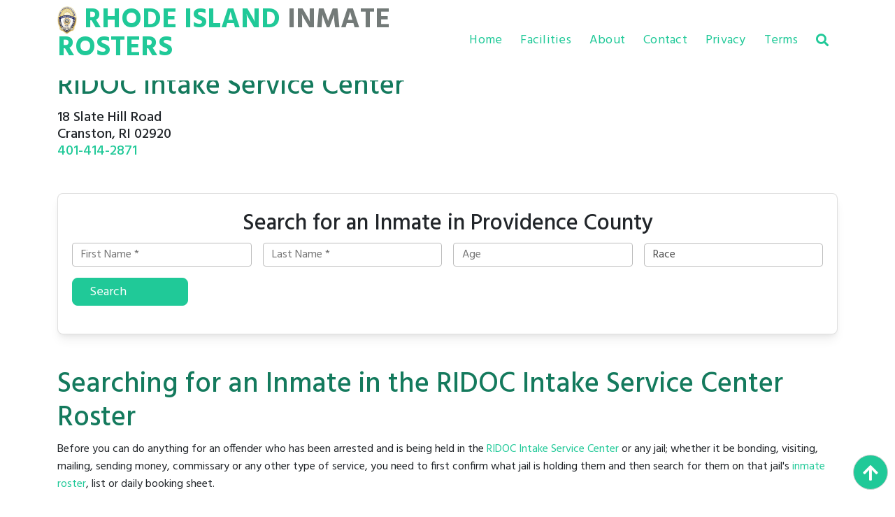

--- FILE ---
content_type: text/html; charset=utf-8
request_url: http://www.rhodeislandinmaterosters.org/providence-county/ridoc-intake-service-center
body_size: 43871
content:
<!DOCTYPE html><html lang="en"><head><meta http-equiv="Content-Type" content="text/html; charset=UTF-8"/>
<script>var __ezHttpConsent={setByCat:function(src,tagType,attributes,category,force,customSetScriptFn=null){var setScript=function(){if(force||window.ezTcfConsent[category]){if(typeof customSetScriptFn==='function'){customSetScriptFn();}else{var scriptElement=document.createElement(tagType);scriptElement.src=src;attributes.forEach(function(attr){for(var key in attr){if(attr.hasOwnProperty(key)){scriptElement.setAttribute(key,attr[key]);}}});var firstScript=document.getElementsByTagName(tagType)[0];firstScript.parentNode.insertBefore(scriptElement,firstScript);}}};if(force||(window.ezTcfConsent&&window.ezTcfConsent.loaded)){setScript();}else if(typeof getEzConsentData==="function"){getEzConsentData().then(function(ezTcfConsent){if(ezTcfConsent&&ezTcfConsent.loaded){setScript();}else{console.error("cannot get ez consent data");force=true;setScript();}});}else{force=true;setScript();console.error("getEzConsentData is not a function");}},};</script>
<script>var ezTcfConsent=window.ezTcfConsent?window.ezTcfConsent:{loaded:false,store_info:false,develop_and_improve_services:false,measure_ad_performance:false,measure_content_performance:false,select_basic_ads:false,create_ad_profile:false,select_personalized_ads:false,create_content_profile:false,select_personalized_content:false,understand_audiences:false,use_limited_data_to_select_content:false,};function getEzConsentData(){return new Promise(function(resolve){document.addEventListener("ezConsentEvent",function(event){var ezTcfConsent=event.detail.ezTcfConsent;resolve(ezTcfConsent);});});}</script>
<script>if(typeof _setEzCookies!=='function'){function _setEzCookies(ezConsentData){var cookies=window.ezCookieQueue;for(var i=0;i<cookies.length;i++){var cookie=cookies[i];if(ezConsentData&&ezConsentData.loaded&&ezConsentData[cookie.tcfCategory]){document.cookie=cookie.name+"="+cookie.value;}}}}
window.ezCookieQueue=window.ezCookieQueue||[];if(typeof addEzCookies!=='function'){function addEzCookies(arr){window.ezCookieQueue=[...window.ezCookieQueue,...arr];}}
addEzCookies([{name:"ezoab_589570",value:"mod10-c; Path=/; Domain=rhodeislandinmaterosters.org; Max-Age=7200",tcfCategory:"store_info",isEzoic:"true",},{name:"ezosuibasgeneris-1",value:"0bfa909a-4332-4e1a-705c-2cac3b0cda7d; Path=/; Domain=rhodeislandinmaterosters.org; Expires=Tue, 26 Jan 2027 15:39:50 UTC; Secure; SameSite=None",tcfCategory:"understand_audiences",isEzoic:"true",}]);if(window.ezTcfConsent&&window.ezTcfConsent.loaded){_setEzCookies(window.ezTcfConsent);}else if(typeof getEzConsentData==="function"){getEzConsentData().then(function(ezTcfConsent){if(ezTcfConsent&&ezTcfConsent.loaded){_setEzCookies(window.ezTcfConsent);}else{console.error("cannot get ez consent data");_setEzCookies(window.ezTcfConsent);}});}else{console.error("getEzConsentData is not a function");_setEzCookies(window.ezTcfConsent);}</script><script type="text/javascript" data-ezscrex='false' data-cfasync='false'>window._ezaq = Object.assign({"edge_cache_status":12,"edge_response_time":79,"url":"http://www.rhodeislandinmaterosters.org/providence-county/ridoc-intake-service-center"}, typeof window._ezaq !== "undefined" ? window._ezaq : {});</script><script type="text/javascript" data-ezscrex='false' data-cfasync='false'>window._ezaq = Object.assign({"ab_test_id":"mod10-c"}, typeof window._ezaq !== "undefined" ? window._ezaq : {});window.__ez=window.__ez||{};window.__ez.tf={};</script><script type="text/javascript" data-ezscrex='false' data-cfasync='false'>window.ezDisableAds = true;</script>
<script data-ezscrex='false' data-cfasync='false' data-pagespeed-no-defer>var __ez=__ez||{};__ez.stms=Date.now();__ez.evt={};__ez.script={};__ez.ck=__ez.ck||{};__ez.template={};__ez.template.isOrig=true;__ez.queue=__ez.queue||function(){var e=0,i=0,t=[],n=!1,o=[],r=[],s=!0,a=function(e,i,n,o,r,s,a){var l=arguments.length>7&&void 0!==arguments[7]?arguments[7]:window,d=this;this.name=e,this.funcName=i,this.parameters=null===n?null:w(n)?n:[n],this.isBlock=o,this.blockedBy=r,this.deleteWhenComplete=s,this.isError=!1,this.isComplete=!1,this.isInitialized=!1,this.proceedIfError=a,this.fWindow=l,this.isTimeDelay=!1,this.process=function(){f("... func = "+e),d.isInitialized=!0,d.isComplete=!0,f("... func.apply: "+e);var i=d.funcName.split("."),n=null,o=this.fWindow||window;i.length>3||(n=3===i.length?o[i[0]][i[1]][i[2]]:2===i.length?o[i[0]][i[1]]:o[d.funcName]),null!=n&&n.apply(null,this.parameters),!0===d.deleteWhenComplete&&delete t[e],!0===d.isBlock&&(f("----- F'D: "+d.name),m())}},l=function(e,i,t,n,o,r,s){var a=arguments.length>7&&void 0!==arguments[7]?arguments[7]:window,l=this;this.name=e,this.path=i,this.async=o,this.defer=r,this.isBlock=t,this.blockedBy=n,this.isInitialized=!1,this.isError=!1,this.isComplete=!1,this.proceedIfError=s,this.fWindow=a,this.isTimeDelay=!1,this.isPath=function(e){return"/"===e[0]&&"/"!==e[1]},this.getSrc=function(e){return void 0!==window.__ezScriptHost&&this.isPath(e)&&"banger.js"!==this.name?window.__ezScriptHost+e:e},this.process=function(){l.isInitialized=!0,f("... file = "+e);var i=this.fWindow?this.fWindow.document:document,t=i.createElement("script");t.src=this.getSrc(this.path),!0===o?t.async=!0:!0===r&&(t.defer=!0),t.onerror=function(){var e={url:window.location.href,name:l.name,path:l.path,user_agent:window.navigator.userAgent};"undefined"!=typeof _ezaq&&(e.pageview_id=_ezaq.page_view_id);var i=encodeURIComponent(JSON.stringify(e)),t=new XMLHttpRequest;t.open("GET","//g.ezoic.net/ezqlog?d="+i,!0),t.send(),f("----- ERR'D: "+l.name),l.isError=!0,!0===l.isBlock&&m()},t.onreadystatechange=t.onload=function(){var e=t.readyState;f("----- F'D: "+l.name),e&&!/loaded|complete/.test(e)||(l.isComplete=!0,!0===l.isBlock&&m())},i.getElementsByTagName("head")[0].appendChild(t)}},d=function(e,i){this.name=e,this.path="",this.async=!1,this.defer=!1,this.isBlock=!1,this.blockedBy=[],this.isInitialized=!0,this.isError=!1,this.isComplete=i,this.proceedIfError=!1,this.isTimeDelay=!1,this.process=function(){}};function c(e,i,n,s,a,d,c,u,f){var m=new l(e,i,n,s,a,d,c,f);!0===u?o[e]=m:r[e]=m,t[e]=m,h(m)}function h(e){!0!==u(e)&&0!=s&&e.process()}function u(e){if(!0===e.isTimeDelay&&!1===n)return f(e.name+" blocked = TIME DELAY!"),!0;if(w(e.blockedBy))for(var i=0;i<e.blockedBy.length;i++){var o=e.blockedBy[i];if(!1===t.hasOwnProperty(o))return f(e.name+" blocked = "+o),!0;if(!0===e.proceedIfError&&!0===t[o].isError)return!1;if(!1===t[o].isComplete)return f(e.name+" blocked = "+o),!0}return!1}function f(e){var i=window.location.href,t=new RegExp("[?&]ezq=([^&#]*)","i").exec(i);"1"===(t?t[1]:null)&&console.debug(e)}function m(){++e>200||(f("let's go"),p(o),p(r))}function p(e){for(var i in e)if(!1!==e.hasOwnProperty(i)){var t=e[i];!0===t.isComplete||u(t)||!0===t.isInitialized||!0===t.isError?!0===t.isError?f(t.name+": error"):!0===t.isComplete?f(t.name+": complete already"):!0===t.isInitialized&&f(t.name+": initialized already"):t.process()}}function w(e){return"[object Array]"==Object.prototype.toString.call(e)}return window.addEventListener("load",(function(){setTimeout((function(){n=!0,f("TDELAY -----"),m()}),5e3)}),!1),{addFile:c,addFileOnce:function(e,i,n,o,r,s,a,l,d){t[e]||c(e,i,n,o,r,s,a,l,d)},addDelayFile:function(e,i){var n=new l(e,i,!1,[],!1,!1,!0);n.isTimeDelay=!0,f(e+" ...  FILE! TDELAY"),r[e]=n,t[e]=n,h(n)},addFunc:function(e,n,s,l,d,c,u,f,m,p){!0===c&&(e=e+"_"+i++);var w=new a(e,n,s,l,d,u,f,p);!0===m?o[e]=w:r[e]=w,t[e]=w,h(w)},addDelayFunc:function(e,i,n){var o=new a(e,i,n,!1,[],!0,!0);o.isTimeDelay=!0,f(e+" ...  FUNCTION! TDELAY"),r[e]=o,t[e]=o,h(o)},items:t,processAll:m,setallowLoad:function(e){s=e},markLoaded:function(e){if(e&&0!==e.length){if(e in t){var i=t[e];!0===i.isComplete?f(i.name+" "+e+": error loaded duplicate"):(i.isComplete=!0,i.isInitialized=!0)}else t[e]=new d(e,!0);f("markLoaded dummyfile: "+t[e].name)}},logWhatsBlocked:function(){for(var e in t)!1!==t.hasOwnProperty(e)&&u(t[e])}}}();__ez.evt.add=function(e,t,n){e.addEventListener?e.addEventListener(t,n,!1):e.attachEvent?e.attachEvent("on"+t,n):e["on"+t]=n()},__ez.evt.remove=function(e,t,n){e.removeEventListener?e.removeEventListener(t,n,!1):e.detachEvent?e.detachEvent("on"+t,n):delete e["on"+t]};__ez.script.add=function(e){var t=document.createElement("script");t.src=e,t.async=!0,t.type="text/javascript",document.getElementsByTagName("head")[0].appendChild(t)};__ez.dot=__ez.dot||{};__ez.queue.addFileOnce('/detroitchicago/boise.js', '/detroitchicago/boise.js?gcb=195-0&cb=5', true, [], true, false, true, false);__ez.queue.addFileOnce('/parsonsmaize/abilene.js', '/parsonsmaize/abilene.js?gcb=195-0&cb=e80eca0cdb', true, [], true, false, true, false);__ez.queue.addFileOnce('/parsonsmaize/mulvane.js', '/parsonsmaize/mulvane.js?gcb=195-0&cb=e75e48eec0', true, ['/parsonsmaize/abilene.js'], true, false, true, false);__ez.queue.addFileOnce('/detroitchicago/birmingham.js', '/detroitchicago/birmingham.js?gcb=195-0&cb=539c47377c', true, ['/parsonsmaize/abilene.js'], true, false, true, false);</script>
<script data-ezscrex="false" type="text/javascript" data-cfasync="false">window._ezaq = Object.assign({"ad_cache_level":0,"adpicker_placement_cnt":0,"ai_placeholder_cache_level":0,"ai_placeholder_placement_cnt":-1,"domain":"rhodeislandinmaterosters.org","domain_id":589570,"ezcache_level":1,"ezcache_skip_code":0,"has_bad_image":0,"has_bad_words":0,"is_sitespeed":0,"lt_cache_level":0,"response_size":159348,"response_size_orig":153570,"response_time_orig":59,"template_id":120,"url":"http://www.rhodeislandinmaterosters.org/providence-county/ridoc-intake-service-center","word_count":0,"worst_bad_word_level":0}, typeof window._ezaq !== "undefined" ? window._ezaq : {});__ez.queue.markLoaded('ezaqBaseReady');</script>
<script type='text/javascript' data-ezscrex='false' data-cfasync='false'>
window.ezAnalyticsStatic = true;

function analyticsAddScript(script) {
	var ezDynamic = document.createElement('script');
	ezDynamic.type = 'text/javascript';
	ezDynamic.innerHTML = script;
	document.head.appendChild(ezDynamic);
}
function getCookiesWithPrefix() {
    var allCookies = document.cookie.split(';');
    var cookiesWithPrefix = {};

    for (var i = 0; i < allCookies.length; i++) {
        var cookie = allCookies[i].trim();

        for (var j = 0; j < arguments.length; j++) {
            var prefix = arguments[j];
            if (cookie.indexOf(prefix) === 0) {
                var cookieParts = cookie.split('=');
                var cookieName = cookieParts[0];
                var cookieValue = cookieParts.slice(1).join('=');
                cookiesWithPrefix[cookieName] = decodeURIComponent(cookieValue);
                break; // Once matched, no need to check other prefixes
            }
        }
    }

    return cookiesWithPrefix;
}
function productAnalytics() {
	var d = {"pr":[6],"omd5":"64a2f3ac8985920aafdd4e3ee6569be0","nar":"risk score"};
	d.u = _ezaq.url;
	d.p = _ezaq.page_view_id;
	d.v = _ezaq.visit_uuid;
	d.ab = _ezaq.ab_test_id;
	d.e = JSON.stringify(_ezaq);
	d.ref = document.referrer;
	d.c = getCookiesWithPrefix('active_template', 'ez', 'lp_');
	if(typeof ez_utmParams !== 'undefined') {
		d.utm = ez_utmParams;
	}

	var dataText = JSON.stringify(d);
	var xhr = new XMLHttpRequest();
	xhr.open('POST','/ezais/analytics?cb=1', true);
	xhr.onload = function () {
		if (xhr.status!=200) {
            return;
		}

        if(document.readyState !== 'loading') {
            analyticsAddScript(xhr.response);
            return;
        }

        var eventFunc = function() {
            if(document.readyState === 'loading') {
                return;
            }
            document.removeEventListener('readystatechange', eventFunc, false);
            analyticsAddScript(xhr.response);
        };

        document.addEventListener('readystatechange', eventFunc, false);
	};
	xhr.setRequestHeader('Content-Type','text/plain');
	xhr.send(dataText);
}
__ez.queue.addFunc("productAnalytics", "productAnalytics", null, true, ['ezaqBaseReady'], false, false, false, true);
</script><base href="http://www.rhodeislandinmaterosters.org/providence-county/ridoc-intake-service-center"/>
    
    <meta name="viewport" content="width=device-width, initial-scale=1"/>
    <meta property="thumbnail" content="https://www.jailexchange.com/images/photos/large/je%20-%20ri%20-%20intake%20center2.jpg"/>
    <meta property="og:image" content="https://www.jailexchange.com/images/photos/large/je%20-%20ri%20-%20intake%20center2.jpg"/>
    <meta property="og:image:width" content="1600"/>
    <meta property="og:image:height" content="961"/>
    
        <title>RIDOC Intake Service Center RI: Inmate Search &amp; Roster</title>
            <meta name="Description" content=" Specific answers to all questions about RIDOC Intake Service Center in RI inmate rosters, arrests, the booking process, visitation schedules, inmate phone calls, personal mail, texting and inmate and tablets.                            "/>
        <meta name="Keywords" content="Providence County Jail Inmate Search, Providence County Jail Inmate List, Providence County Jail Records, Inmate, Rhode Island inmate search, Jail, Prison, Cranston most wanted, Cranston Jail, Cranston Jail Inmates, Providence County Jail inmate lookup, Providence County arrest records"/>
    
    <link rel="apple-touch-icon" sizes="180x180" href="/images/apple-touch-icon.png"/>
    <link rel="icon" type="image/png" sizes="32x32" href="/images/favicon-32x32.png"/>
    <link rel="icon" type="image/png" sizes="16x16" href="/images/favicon-16x16.png"/>
    <link rel="manifest" href="/images/site.webmanifest"/>

    <!-- CSS  -->


 
        <!-- Font Awesome -->
        <link href="https://cdnjs.cloudflare.com/ajax/libs/font-awesome/5.15.1/css/all.min.css" rel="stylesheet"/>
        <link href="https://fonts.googleapis.com/css?family=Roboto:300,400,500,700&amp;display=swap" rel="stylesheet"/>
        <link href="https://cdnjs.cloudflare.com/ajax/libs/mdb-ui-kit/3.10.1/mdb.min.css" rel="stylesheet"/>
        <link href="/css/overrides.css?v=RCmX6nza9Zk0HCqMOl1u7u-JcShnlEZcv53kZzkZcYY" type="text/css" rel="stylesheet" media="screen,projection"/>
        <link href="/css/search.css?v=IvFVFKrQtgqcA-fr5krIXFvzk6D4TOoLiV8u4TW7TTA" type="text/css" rel="stylesheet" media="screen,projection"/>

    
    
    <!-- Google tag (gtag.js) -->
    <script async="" src="https://www.googletagmanager.com/gtag/js?id=G-MPXVSKNCBQ"></script>
    <script>window.dataLayer = window.dataLayer || []; function gtag() { dataLayer.push(arguments); } gtag('js', new Date()); gtag('config', 'G-MPXVSKNCBQ');</script>

<script type='text/javascript'>
var ezoTemplate = 'old_site_noads';
var ezouid = '1';
var ezoFormfactor = '1';
</script><script data-ezscrex="false" type='text/javascript'>
var soc_app_id = '0';
var did = 589570;
var ezdomain = 'rhodeislandinmaterosters.org';
var ezoicSearchable = 1;
</script></head>
<body>
     

    <a href="#" class="go-top" id="goTop"><i class="fas fa-arrow-up"></i></a>

    <!-- Mobile Navigation -->
    <div id="side-nav-overlay"></div>
    <ul id="nav-mobile" class="side-nav">
        <li class="logo">
            <div class="brand-logo">
                <h1 style="font-weight:bold; line-height: 100%; display:inline-block; white-space:nowrap;" class="mt-3">
                    <img src="/images/badges/Rhode Island.jpg" style="max-height: 40px;" class="hide-on-med-and-down"/>
                    <span style="color:#20C998; text-transform:uppercase" class="hide-on-med-and-down">Rhode Island</span>
                    <span style="color:#737A78">INMATE </span>
                    <span style="color:#20C998">ROSTERS</span>
                </h1>
            </div>
        </li>
 
        <li class="nav-item"><a class="nav-link" href="/Home/About">About</a></li>
        <li class="nav-item"><a class="nav-link" href="/">Facilities</a></li>
        <li class="nav-item"><a class="nav-link" href="/Home/Contact">Contact</a></li>
        <li class="nav-item"><a class="nav-link" href="/Home/PrivacyPolicy">Privacy</a></li>
        <li class="nav-item"><a class="nav-link" href="/Home/TermsOfService">Terms</a></li>

    </ul>
    <!-- End Mobile Navigation -->
    
    
    <div style="height:100px" id="nav-push"></div>
    <nav class="navbar navbar-expand-lg shadow-0 mb-5 fixed-top">
  <div class="container">
      <div class="d-flex" style="align-content:center; width:100%;">
        <a href="#" data-activates="nav-mobile" class="button-collapse white-text hide-on-med-and-up me-3">
            <i class="fas fa-bars"></i>
        </a>
        <a id="logo-container2" href="/" class="brand-logo">
            <h1 style="font-weight:bold; line-height: 100%; display:inline-block; text-wrap: nowrap;" class="m-0">
                <img src="/images/badges/Rhode Island.jpg" style="max-height: 40px;" class="hide-on-med-and-down"/>
                <span style="color:#20C998; text-transform:uppercase" class="hide-on-med-and-down">Rhode Island</span>
                <span style="color:#737A78">INMATE </span>
                <span style="color:#20C998">ROSTERS</span>
            </h1>
        </a>

        <div style="flex-grow:1"></div>

                <a href="#" style="white-space:nowrap;" class="hide-on-med-and-up white-text trigger-search">
                    <i class="fas fa-search"></i>
                    <div class="jail-search-wrap mobile-search">
                        <input type="text" class="form-control jail-search" style="display:inline;" placeholder="Search jails..."/>
                        <div class="jail-search-results">
                        </div>
                    </div>
                </a>
    </div>

    <ul class="navbar-nav hide-on-med-and-down ">
      <!-- Dropdown -->
                <li class="nav-item"><a class="nav-link active" href="/">Home</a></li>
                <li class="nav-item"><a class="nav-link" href="/">Facilities</a></li>
                <li class="nav-item"><a class="nav-link" href="/Home/About">About</a></li>
                <li class="nav-item"><a class="nav-link" href="/Home/Contact">Contact</a></li>
                <li class="nav-item"><a class="nav-link" href="/Home/PrivacyPolicy">Privacy</a></li>
                <li class="nav-item"><a class="nav-link" href="/Home/TermsOfService">Terms</a></li>
                <li class="nav-item search-item">
                    <a class="nav-link trigger-search" href="#" style="white-space:nowrap">
                        <i class="fas fa-search"></i>
                        <div class="jail-search-wrap">
                            <input type="text" class="form-control jail-search" style="display:inline;" placeholder="Search jails..."/>
                            <div class="jail-search-results">
                            </div>
                        </div>
                    </a>
                </li>
            </ul>
                
      
    
  </div>
</nav>


    
<link rel="canonical" href="https://www.rhodeislandinmaterosters.org/providence-county/ridoc-intake-service-center"/>

<div class="container">
 
    <h1>
        RIDOC Intake Service Center
    </h1>
	<h5>
		18 Slate Hill Road<br/>Cranston, RI 02920
		<br/>
        <a href="tel:401-414-2871">
		401-414-2871
        </a>
	</h5>

    
    <div class="mt-5 mb-5">
        <style>
    .inmate-locator .form-group {
    margin-bottom: 1rem;
    }

    #search-footer {
        position: fixed;
        bottom: 0;
        left: 0;
        background: #fff;
        padding: 20px;
        display: none;
        width: 100%;
        z-index: 2;
        font-size:125%;
    }
    #close-search {
        position:absolute;
        right:10px;
        color:#000;
    }
</style>


<div class="card inmate-locator mt-3 mb-3">
    <div class="card-body">
        <form method="get" action="/inmate-locator">
                <input type="hidden" name="state" value="Rhode Island"/>
                <input type="hidden" name="county" value="Providence County"/>

            <div class="row justify-content-center">
                <div class="col-md-12">
                        <h2 class="text-center">Search for an Inmate in 
                            Providence County
                        </h2>
                    <div class="row align-items-end no-gutters">
                        <div class="form-group col-lg-3 px-2">
                            <input type="text" class="form-control" name="fname" placeholder="First Name *" required="" autocomplete="off" autocorrect="off" autocapitalize="off" spellcheck="false"/>
                        </div>
                        <div class="form-group col-lg-3 px-2">
                            <input type="text" class="form-control" name="lname" placeholder="Last Name *" required="" autocomplete="off" autocorrect="off" autocapitalize="off" spellcheck="false"/>
                        </div>
                        <div class="form-group col-lg-3 px-2">
                            <input type="text" class="form-control" name="age" placeholder="Age" autocomplete="off" autocorrect="off" autocapitalize="off" spellcheck="false"/>
                        </div>
                        <div class="form-group col-lg-3 px-2">
                            <select name="race" class="form-control" placeholder="Race" style="appearance:auto; padding-top:3px; padding-bottom:3px">
                                <option value="">Race</option>
                                <option>Black</option>
                                <option>White</option>
                                <option>Hispanic</option>
                                <option>Asian</option>
                                <option>Other</option>
                            </select>
                        </div>
                        <div class="form-group col-lg-2 px-2 text-center">
                            <button type="submit" class="btn btn-primary w-100 m-0">Search</button>
                        </div>
                    </div>
                </div>
            </div>
        </form>
    </div>
</div>

    <div id="search-footer">
        <div class="container">
            <a id="close-search" href="#">×</a>
            <div class="d-flex gap-2 justify-content-between align-items-center">
                <strong>
                    FIND INMATES, ARRESTS, WARRANTS &amp; RECORDS
                </strong>
                <div>
                    <a href="/inmate-locator?state=Rhode Island&amp;county=Providence County" class="btn btn-primary">FREE SEARCH</a>
                </div>
            </div>

        </div>
    </div>
    <script>
        window.onscroll = function () {
        var scrollDiv = document.getElementById("search-footer");
        if (!scrollDiv)
        return;
        if (window.pageYOffset > 200) {
        scrollDiv.style.display = "block";
        } else {
        scrollDiv.style.display = "none";
        }
        }


        document.getElementById('close-search').addEventListener('click', function (e) {
        e.preventDefault();
        $('#search-footer').remove();
        });
    </script>

    </div>

    
        <h1>Searching for an Inmate in the RIDOC Intake Service Center Roster</h1>

<p>Before you can do anything for an offender who has been arrested and is being held in the <a href="https://doc.ri.gov/anthony-p-travisono-intake-service-center">RIDOC Intake Service Center</a> or any jail; whether it be bonding, visiting, mailing, sending money, commissary or any other type of service, you need to first confirm what jail is holding them and then search for them on that jail&#39;s <a href="https://doc.ri.gov/family-visitors/inmate-search">inmate roster</a>, list or daily booking sheet. </p>

<p>The purpose of the information on this page is to guide you through the process of searching for your inmate and once you locate them, giving you all the information you need to communicate with them to make their life a little easier while they are incarcerated.</p>

<h3><a class="btn btn-primary mb-3 mt-3" href="#other-facilities">Other Facilities in Providence County</a></h3>

<h2><strong>Table of Contents</strong></h2>

<ul>
	<li><span style="font-size:150%;"><a href="#Inmate-Roster">Inmate Roster</a></span></li>
	<li><span style="font-size:150%;"><a href="#Inmate-Visitation">Inmate Visitation</a></span></li>
	<li><span style="font-size:150%;"><a href="#Remote-Video-Visitation">Remote Video Visitation</a></span></li>
	<li><span style="font-size:150%;"><a href="#Inmate-Phone-Service">Inmate Phone Service</a></span></li>
	<li><span style="font-size:150%;"><a href="#Inmate-Mail">Inmate Mail</a></span></li>
	<li><span style="font-size:150%;"><a href="#Inmate-Money">Inmate Money</a></span></li>
	<li><span style="font-size:150%;"><a href="#Inmate-Commissary">Inmate Commissary</a></span></li>
	<li><span style="font-size:150%;"><a href="#Inmate-Text-&amp;-Email">Inmate Text &amp; Email</a></span></li>
	<li><span style="font-size:150%;"><a href="#Inmate-Tablets">Inmate Tablets</a></span></li>
</ul>

<p><a name="Inmate-Roster"></a></p>

<h2>Discovering Arrest Records in Providence County</h2>

<p>Discovering if someone has been arrested in Providence County and has been put in jail can be approached through various methods, each offering a unique avenue to obtain the needed information.</p>

<p>Whether you&#39;re looking for a loved one, a friend, or an acquaintance, understanding the resources available to you can streamline the process significantly.</p>

<p>The following information will outline several strategies to help you navigate through the available data, ensuring you&#39;re well-informed and equipped to find the information you seek.</p>

<p>The main thing is not to fall for the fake ads that claim to be able to do an inmate search for you, when actually they end up charging you money for outdated personal data on the offender, and then making it near impossible to stop the recurring charges on your debit or credit card.</p>

<h2>FAQs about Inmate Search at the RIDOC Intake Service Center</h2>

<p>We help you through this process by compiling a list of Categories, Questions and Answers for everything you need to know about the RIDOC Intake Service Center’s Inmate Search Policies, Rules and Guidelines.</p>

<p>If you still have questions after reviewing these FAQs, call <a href="tel://401-414-2871">401-414-2871</a> for further assistance.</p>

<h2>Official RIDOC Intake Service Center Inmate Roster</h2>

<p>The primary method for finding if someone was arrested in Providence County involves checking the official RIDOC Intake Service Center <a href="https://doc.ri.gov/family-visitors/inmate-search">inmate roster</a>. This digital ledger is accessible through their <a href="https://doc.ri.gov/family-visitors/inmate-search">official roster</a>, offering an up-to-date list of individuals currently detained within the county&#39;s jurisdiction.</p>

<p>This resource is invaluable for immediate searches and provides a comprehensive overview of the inmate&#39;s status. These are updated daily, although some updated as often as every 15 minutes.</p>

<p><style>
    .inmate-locator .form-group 

    #search-footer 
    #close-search 
</style>


</p><div class="card inmate-locator mt-3 mb-3">
    <div class="card-body">
        <form method="get" action="/inmate-locator">
                <input type="hidden" name="state" value="Rhode Island"/>
                <input type="hidden" name="county" value="Providence County"/>

            <div class="row justify-content-center">
                <div class="col-md-12">
                        <h2 class="text-center">Search for an Inmate in 
                            Providence County
                        </h2>
                    <div class="row align-items-end no-gutters">
                        <div class="form-group col-lg-3 px-2">
                            <input type="text" class="form-control" name="fname" placeholder="First Name *" required="" autocomplete="off" autocorrect="off" autocapitalize="off" spellcheck="false"/>
                        </div>
                        <div class="form-group col-lg-3 px-2">
                            <input type="text" class="form-control" name="lname" placeholder="Last Name *" required="" autocomplete="off" autocorrect="off" autocapitalize="off" spellcheck="false"/>
                        </div>
                        <div class="form-group col-lg-3 px-2">
                            <input type="text" class="form-control" name="age" placeholder="Age" autocomplete="off" autocorrect="off" autocapitalize="off" spellcheck="false"/>
                        </div>
                        <div class="form-group col-lg-3 px-2">
                            <select name="race" class="form-control" placeholder="Race" style="appearance:auto; padding-top:3px; padding-bottom:3px">
                                <option value="">Race</option>
                                <option>Black</option>
                                <option>White</option>
                                <option>Hispanic</option>
                                <option>Asian</option>
                                <option>Other</option>
                            </select>
                        </div>
                        <div class="form-group col-lg-2 px-2 text-center">
                            <button type="submit" class="btn btn-primary w-100 m-0">Search</button>
                        </div>
                    </div>
                </div>
            </div>
        </form>
    </div>
</div>

    <div id="search-footer">
        <div class="container">
            <a id="close-search" href="#">×</a>
            <div class="d-flex gap-2 justify-content-between align-items-center">
                <strong>
                    FIND INMATES, ARRESTS, WARRANTS &amp; RECORDS
                </strong>
                <div>
                    <a href="/inmate-locator?state=Rhode Island&amp;county=Providence County" class="btn btn-primary">FREE SEARCH</a>
                </div>
            </div>

        </div>
    </div>
    <script>
        window.onscroll = function () {
        var scrollDiv = document.getElementById("search-footer");
        if (!scrollDiv)
        return;
        if (window.pageYOffset > 200) {
        scrollDiv.style.display = "block";
        } else {
        scrollDiv.style.display = "none";
        }
        }


        document.getElementById('close-search').addEventListener('click', function (e) {
        e.preventDefault();
        $('#search-footer').remove();
        });
    </script>
<p></p>

<h2>National Inmate Tracking Resources</h2>

<p><a href="https://www.vinelink.com/#state-selection">Vinelink.com</a> serves as a national database for inmate tracking, presenting another layer of search capability for those investigating an arrest in Providence County. This platform extends beyond local confines, offering insights into inmate statuses in almost every one of the 3,200 counties across the United States.</p>

<h2>Direct Communication with the RIDOC Intake Service Center</h2>

<p>For direct inquiries, calling the RIDOC Intake Service Center at <a href="tel://401-414-2871">401-414-2871</a> remains a straightforward option. This line is operational 24 hours a day, allowing for immediate assistance and information retrieval. Furthermore, for more detailed inquiries or specific requests, writing or visiting the jail might yield more comprehensive results.</p>

<p>The RIDOC Intake Service Center&#39;s address is:<br/>
<strong>18 Slate Hill Road<br/>Cranston, RI 02920</strong></p>

<h2>Online Searches</h2>

<p>Engaging in an online search can also unveil information regarding someone&#39;s arrest. Utilizing the individual&#39;s name, alongside the town or city of the arrest and the suspected crime, might lead to public records or news articles detailing the incident.</p>

<p>Local newspapers, police departments, and sheriff&#39;s offices often maintain a daily police blotter, accessible on their respective websites. This way, where the offender is being held can be narrowed down a jurisdiction that you may not have even considered.</p>

<h2>Jail Booking Records and Roster Insights</h2>

<p>Understanding what information is included in the RIDOC Intake Service Center booking records and the jail roster can further aid your search.</p>

<p>Typically, these records, accessible <a href="https://doc.ri.gov/family-visitors/inmate-search">online</a>, encompass a variety of details such as:</p>

<ul>
	<li>Full name of inmate</li>
	<li>Physical characteristics of the inmate</li>
	<li>Mugshot(s)</li>
	<li>Booking number and other identification numbers</li>
	<li>Booking date and time</li>
	<li>Detailed charges or offense</li>
	<li>Bond or bail amount</li>
	<li>Scheduled court date and location</li>
</ul>

<p>It&#39;s important to note that the extent of available information can vary, affected by state laws and the policies of the particular facility.</p>

<h3>Frequency of Updates</h3>

<p>The frequency at which jail booking records and rosters are updated is crucial for timely information. Most jails conduct updates at least once daily, though some may do so more frequently, ensuring the roster reflects the most current data.</p>

<h2>Expanded Search Strategies for the RIDOC Intake Service Center</h2>

<p>Expanding the search to include the RIDOC Intake Service Center, additional strategies become relevant. Besides the <a href="https://doc.ri.gov/family-visitors/inmate-search">official jail inmate roster</a> and <a href="https://www.vinelink.com/#state-selection">Vinelink.com</a>, contacting local police departments in Providence County can be beneficial, especially since local jails may hold recent arrestees before their transfer to the county facility.</p>

<p>Exploring jails in neighboring counties by checking their rosters could also uncover where the individual was detained, especially if the arrest occurred outside Providence County.</p>

<h2>State and Federal Inmate Searches</h2>

<p>For those seeking information on inmates within the Rhode Island state prison system or in the Federal Bureau of Prisons, specialized resources are available. The Rhode Island <a href="https://doc.ri.gov/inmate-search">Department of Corrections</a> and the United States <a href="https://www.bop.gov/inmateloc/">Bureau of Prisons</a> maintain dedicated inmate locators, offering detailed records and updates on inmates&#39; custody status or location.</p>

<p>Similarly, for detainees in ICE facilities, the ICE online <a href="https://locator.ice.gov/odls/#/index">detainee locator</a> provides a specialized tool for finding individuals based on name or Alien Registration Number.</p>

<h3>State Inmate Search</h3>

<p>To locate an inmate within a Rhode Island state prison, several resources are at your disposal. The Rhode Island Department of Corrections provides an official <a href="https://doc.ri.gov/inmate-search">state inmate search tool</a>, designed to help you find individuals incarcerated within the state&#39;s correctional system. This tool is straightforward to use and requires basic information about the inmate you&#39;re searching for.</p>

<p>Additionally, <a href="https://www.vinelink.com/#state-selection">Vinelink.com</a> offers a comprehensive, nationwide inmate locator resource, giving you broader access to inmate records beyond Rhode Island.</p>

<p>For more direct inquiries, contacting the Rhode Island Department of Corrections by phone can provide immediate assistance and information regarding an inmate&#39;s status, location, and available visitation rights.</p>

<h3>Federal Inmate Search</h3>

<p>When seeking information on inmates housed in federal prisons, the United States Bureau of Prisons maintains a meticulously updated <a href="https://www.bop.gov/inmateloc/">inmate locator</a>. This platform allows you to search for any inmate who has been part of the federal prison system since 1982.</p>

<p>The search results will inform you of the inmate&#39;s current custody status, including the specific facility they are housed in, unless they are in transit between institutions. The locator also displays key details such as the inmate&#39;s BOP Registry Number, demographic information, projected release date, and options for visitation and financial support.</p>

<h3>ICE Inmate Search</h3>

<p>For those needing to find a detainee within an ICE facility, the US Immigration and Customs Enforcement&#39;s online <a href="https://locator.ice.gov/odls/#/index">detainee locator</a> is an up-to-date tool for tracking foreign detainees aged 18 and above.</p>

<p>The search criteria require exact matches for names or the use of an A-number (Alien Registration Number), ensuring precise results. This tool is particularly useful for locating individuals who have been arrested for state crimes and are not U.S. citizens, offering insight into their custody status, whether they are awaiting trial or serving a sentence, and including those who might face deportation post-conviction.</p>

<h2>Multiple Lists for Finding Different Types of Inmates</h2>

<p>These resources collectively offer multiple avenues to locate incarcerated or detained individuals, whether their confinement is due to state felonies, federal offenses, or immigration-related detentions.</p>

<p>Each different list provides specific details pertinent to the inmate&#39;s or detainee&#39;s status, facilitating connections and support from family, legal representatives, or interested parties.</p>

<h2>Contacting the RIDOC Intake Service Center</h2>

<p>Obtaining detailed information on someone incarcerated in Providence County may require direct communication with the jail if online resources do not yield the necessary details. This can involve calling the jail at <a href="tel://401-414-2871">401-414-2871</a>, writing to them, or visiting the facility in person. It&#39;s important to note that jails often limit the dissemination of information about inmates to protect their privacy, especially when they have not been convicted. However, once an individual is convicted, more information tends to become available.</p>

<h2>Online Public Records and Searches</h2>

<p>For those adept at online research, utilizing search engines can uncover a wealth of information about an individual&#39;s past, mirroring the capabilities of media investigations.</p>

<p>Public records websites offer another avenue for gathering detailed information, with some services providing comprehensive data for a nominal fee.</p>

<h2>Juvenile Detainees in Providence County Detention</h2>

<p>Finding an inmate in juvenile detention presents unique challenges due to privacy laws and protections afforded to minors in the United States. Generally, individuals under the age of 18 are considered juveniles and are treated differently within the criminal justice system.</p>

<p>When a juvenile is arrested, their information is not typically disclosed to the public via inmate search pages or detention center rosters. Access to such information is usually restricted to the juvenile’s parents or legal guardians, ensuring their privacy and protection.</p>

<h3>Some Privacy Exceptions</h3>

<p>In cases involving serious felonies, such as capital murder, some states might make an exception and release the juvenile&#39;s name to the public upon arrest or conviction.</p>

<p>Despite these exceptions, it remains uncommon for juvenile detention information to be publicly accessible.</p>

<h2>A Structured Guide to Locating an Inmate in Providence County</h2>

<p>Finding an inmate in Providence County involves a few key steps and considerations. Here&#39;s a structured guide to assist you in the process:</p>

<h3>Contacting Authorities</h3>

<ul>
	<li><strong>Immediate Contact</strong>: For information on an inmate in Providence County, you can call <a href="tel://401-414-2871">401-414-2871</a> any time, 24 hours a day.</li>
</ul>

<h3>Location of Inmates</h3>

<ul>
	<li><strong>Jurisdiction</strong>: Inmates are not necessarily held in the county or state of their charge or conviction.<br/>
	Exceptions include:
	<ul>
		<li>Overcrowded facilities</li>
		<li>Inmate safety concerns</li>
		<li>Judicial decisions for a fair trial elsewhere</li>
	</ul>
	</li>
	<li><strong>Trial Location</strong>: Despite potential relocations, individuals must be tried in the jurisdiction of their arrest unless otherwise decided by legal authorities.</li>
</ul>

<h3>Troubleshooting Inmate Searches</h3>

<p>If you&#39;re unable to locate an inmate believed to be in custody in Providence County, consider the following possibilities:</p>

<ul>
	<li><strong>Name Spelling</strong>: Errors in spelling the inmate&#39;s name can lead to unsuccessful searches.</li>
	<li><strong>Data Updates</strong>: The jail&#39;s booking information or roster may not be up-to-date.</li>
	<li><strong>Release Status</strong>: The inmate could have been released since the last update.</li>
	<li><strong>Transfer Situations</strong>: The inmate might be in another jail, either within the same jurisdiction or in another one.</li>
	<li><strong>Age Restrictions</strong>: Juvenile inmates&#39; information is not publicly disclosed. Mistakes in age data can also affect search results.</li>
</ul>

<p>By following these guidelines and considering each point, you can streamline your search for an inmate in Providence County or address any issues that arise during the process.</p>

<h3>When your search for an inmate in Providence County yields &#34;no record found,&#34; it&#39;s important to consider several factors that could explain this outcome:</h3>

<h4>Reasons for &#34;No Record Found&#34; in Inmate Searches</h4>

<ul>
	<li><strong>Incorrect Spelling</strong>: The name of the inmate might have been misspelled in your search query or by the jail&#39;s records.</li>
	<li><strong>Update Delays</strong>: The jail&#39;s booking information or roster may not be immediately updated.</li>
	<li><strong>Inmate Release</strong>: The individual you are searching for may have been released.</li>
	<li><strong>Transfer to Another Facility</strong>: The inmate could be housed in a different jail, either within the same jurisdiction or elsewhere.</li>
	<li><strong>Age Restrictions</strong>: Information about juvenile inmates is not publicly disclosed. Incorrect age listings can also affect search results.</li>
</ul>

<h2>Steps to Locating an Inmate in Providence County</h2>

<p>Finding an inmate in Providence County involves a few key steps and considerations. Here&#39;s a structured guide to assist you in the process:</p>

<h3>Contacting Authorities</h3>

<ul>
	<li><strong>Immediate Contact</strong>: For information on an inmate in Providence County, you can call <a href="tel://401-414-2871">401-414-2871</a> available 24 hours a day.</li>
</ul>

<h3>Location of Inmates</h3>

<ul>
	<li><strong>Jurisdiction</strong>: Inmates are not necessarily held in the county or state of their charge or conviction. Exceptions include:

	<ul>
		<li>Overcrowded facilities</li>
		<li>Inmate safety concerns</li>
		<li>Judicial decisions for a fair trial elsewhere</li>
	</ul>
	</li>
	<li><strong>Trial Location</strong>: Despite potential relocations, individuals must be tried in the jurisdiction of their arrest unless otherwise decided by legal authorities.</li>
</ul>

<h3>Troubleshooting Inmate Searches</h3>

<p>If you&#39;re unable to locate an inmate believed to be in custody in Providence County, consider the following possibilities:</p>

<ul>
	<li>Name Spelling: Errors in spelling the inmate&#39;s name can lead to unsuccessful searches.</li>
	<li>Data Updates: The jail&#39;s booking information or roster may not be up-to-date.</li>
	<li>Release Status: The inmate could have been released since the last update.</li>
	<li>Transfer Situations: The inmate might be in another jail, either within the same jurisdiction or in another one.</li>
	<li>Age Restrictions: Juvenile inmates&#39; information is not publicly disclosed. Mistakes in age data can also affect search results.</li>
</ul>

<h2>Inmate Search Hacks, Tricks and Work-arounds</h2>

<p>Often, especially in smaller jails with limited resources that do not maintain public inmate rosters, and either do not answer their phones in the evenings, or are stubborn about giving out information about offenders in custody, friends, family members or the general public has no way of finding out if someone is being held in jail. </p>

<p>While this issue is not necessarily the case with the RIDOC Intake Service Center, for jails that do make it difficult, there are other ways to get this information using a simple trick, and it works like this:</p>

<p>In the sections below, we provide links to various third-party inmate services for inmates being held by the RIDOC Intake Service Center, such as:</p>

<ul>
	<li>Video Visitation</li>
	<li>Sending Money</li>
	<li>Sending Texts</li>
	<li>Purchasing phone credits, and</li>
	<li>Bailing and bonding</li>
</ul>

<p>All you have to do is go to their website, register your name and email with any of these services, which is always free and between you and the particular company (the jail is not made aware), and then locate the RIDOC Intake Service Center or whatever facility you believe this person is being held in.</p>

<p>Once you choose the facility, the second step is typing in the name of the person. With most of these websites, you only need the first letter of their last name and it will bring up every inmate&#39;s name that begins with that letter. Some of them do require you enter the booking number or Inmate ID number, which you can&#39;t get without calling the jail to find out, but that is rare.</p>

<p>Once you do confirm that they are in fact in that facility, you can make arrangements to contact them through that service. That said, if the facility requires that the inmate put you on their visiting list first, now that you know they are in there, you can at least mail them a letter (or a postcard if that is all that is allowed) and request they put you on their list of people that can visit, receive phone calls, text with, etc.</p>

<p>It&#39;s that simple.</p>

<h2>Accessing Public Records After Release</h2>

<ul>
	<li>Persistence of Records: Some jails maintain public records indefinitely, regardless of case dismissal.</li>
	<li>Legal Intervention: Hiring an attorney to petition the court for the removal of these records may be necessary, especially if charges were dropped. However, records of a conviction are less likely to be removed.</li>
</ul>

<h2>Communicating Urgent News to Inmates</h2>

<ul>
	<li>Official Channels: A clergy member, counselor, or high-ranking jail official typically delivers such news to maintain sensitivity to the inmate&#39;s emotional response.</li>
	<li>Safety Considerations: The jail prioritizes the safety of both staff and inmates when handling emotionally charged messages.</li>
</ul>

<h2>Attending Funerals as an Inmate</h2>

<p>In certain situations, inmates may be granted permission to attend a family member&#39;s funeral, though several factors influence this decision:</p>

<ul>
	<li>Security Classification: The inmate&#39;s level of security within the jail plays a crucial role.</li>
	<li>Staffing and Resources: Availability of jail staff to safely escort and supervise the inmate.</li>
	<li>Jail Policies: Specific rules and regulations that govern inmate privileges and exceptions.</li>
	<li>Legal Representation: An attorney advocating on behalf of the inmate may affect the outcome.</li>
	<li>Judicial Consideration: The judge handling the inmate&#39;s case might have a say in granting permission.</li>
</ul>

<h2>Security Classification Criteria for Inmates</h2>

<p>An inmate&#39;s placement within low or high-security facilities is determined by:</p>

<ul>
	<li>Nature of Current and Past Crimes: Severity and type of offenses committed.</li>
	<li>Violence History: Past incidents of violence within correctional facilities.</li>
	<li>Gang Affiliation: Association with gang activities inside or outside the jail.</li>
</ul>

<h2>Publicly Available Information on Inmates</h2>

<p>The extent of information released about an inmate varies and may include:</p>

<ul>
	<li>Personal Details: Full name, age, sex, physical characteristics.</li>
	<li>Identification Numbers: Booking number, Inmate ID, Jacket #, etc.</li>
	<li>Criminal Charges: Details about the charges or offenses, including the statute.</li>
	<li>Legal Proceedings: Booking date, bond amount, court date, and location.</li>
	<li>Criminal History: Previous arrests, convictions, and sentences within the jurisdiction.</li>
</ul>

<p>The availability of this information is subject to state laws, jail policies, and decisions by the sheriff or warden.</p>

<h2>A Further Understanding of Vinelink.com</h2>

<p><a href="https://www.vinelink.com/#state-selection">Vinelink.com</a> is a comprehensive tool designed to serve a multitude of needs for those seeking information on offenders and inmates across the United States:</p>

<ul>
	<li><strong>National Database</strong>: It acts as a national public roster for checking the status and tracking the location movements of inmates.</li>
	<li><strong>Key Features</strong>:
	<ul>
		<li>Status Checks: Allows for real-time updates on an inmate&#39;s custody status.</li>
		<li>Movement Tracking: Offers the ability to track inmate transfers between facilities or release from custody.</li>
		<li>Safety Tool: Particularly beneficial for victims or witnesses of crimes, providing updates that can help manage safety concerns.</li>
	</ul>
	</li>
	<li><strong>Notifications</strong>: Users can sign up to receive automated alerts via email, text, or phone about changes in an inmate&#39;s status.</li>
	<li><strong>Coverage</strong>: Available in 48 states and encompasses 2,900 jails and prisons.</li>
	<li><strong>Educational Resources</strong>: Includes instructional content, such as videos explaining the platform&#39;s origins and functionalities. <a href="https://youtu.be/0E5XUfCcTkA">Watch the video</a>.</li>
</ul>

<h2>Locating Historical Inmate Records in Providence County</h2>

<p>To access jail or inmate records from years past in Providence County, follow these steps:</p>

<ul>
	<li>Contact the Sheriff&#39;s Office:
	<ul>
		<li>Send a written request addressed to:
		<ul>
			<li><strong>Providence County Sheriff<br/>
			Attention: Jail Records<br/>
			18 Slate Hill Road<br/>Cranston, RI 02920</strong><br/>
			 </li>
		</ul>
		</li>
		<li>Include in Your Request:
		<ul>
			<li>Inmate&#39;s full name and any known aliases.</li>
			<li>Date of birth.</li>
			<li>The time period(s) of incarceration.</li>
			<li>Details of the crime charged or convicted.</li>
			<li>Any other relevant information that could assist in the search.</li>
		</ul>
		</li>
	</ul>
	</li>
</ul>

<h2>Sealing Jail Records</h2>

<p>If you&#39;re looking to have your Providence County jail record sealed, the process involves several key steps:</p>

<ul>
	<li>Eligibility Check: Understand that not all crimes are eligible for expungement.</li>
	<li>Legal Assistance:
	<ul>
		<li>Hire an attorney specializing in expungement.</li>
		<li>Your lawyer will liaise with the Providence County District Attorney&#39;s office (State Attorney, Prosecutor, etc.) in the jurisdiction of your charge or conviction.</li>
	</ul>
	</li>
	<li>Court Petition: An official petition will be filed in the court where the charges were laid.</li>
	<li>Process Duration: Be prepared for the process to potentially take between 1 to 2 years.</li>
</ul>

<h2>Obtaining Prison Records in Rhode Island</h2>

<p>If you&#39;re seeking prison records within the state of Rhode Island, a structured approach is required to ensure you gather all necessary information. Here&#39;s how you can request these records:</p>

<ul>
	<li>Written Request: Initiate the process by drafting a request addressed to the state prison system in Rhode Island.</li>
	<li>Details to Include:
	<ul>
		<li>Inmate Identification: Provide the full name of the inmate along with any known aliases.</li>
		<li>Date of Birth: Essential for accurately identifying the inmate.</li>
		<li>Incarceration Period: Specify the timeframe during which the inmate was believed to be incarcerated.</li>
		<li>Criminal Charges: Detail the charges for which the inmate was convicted or accused.</li>
		<li>Facility Information: Mention the specific facility where the inmate was held, if known.</li>
		<li>Additional Information: Include any other pertinent details that might aid in the search for records.</li>
	</ul>
	</li>
</ul>

<h2>Conclusion</h2>

<p>This guide into locating an inmate through searches, lists, rosters, booking reports, arrest records, direct communication, national databases, online searches and media reports aimed to equip you with a comprehensive understanding of the tools and methods at your disposal for finding out if someone was arrested in Providence County.</p>

<p>By leveraging any or all of the resources above, you can navigate the complexities of this process with greater ease and efficiency.</p>

<p><a name="Inmate-Visitation"></a></p>

<hr/>
<hr/><meta charset="UTF-8"/>
<title></title>
<h1>Inmate Visitation Information at the RIDOC Intake Service Center</h1>

<p>We’ve compiled a list of Categories, Questions and Answers for everything you need to know about the RIDOC Intake Service Center’s Visitation Schedules, Policies, Rules and Guidelines. If you still have questions after reviewing these FAQs, call <a href="tel://401-414-2871">401-414-2871</a> for further assistance.</p>

<h2>Can I Visit an Inmate in Jail Custody at the RIDOC Intake Service Center?</h2>

<p>Yes, RIDOC Intake Service Center permits inmate visitation. Under federal law, facilities must allow offenders, whether awaiting trial or convicted, to receive visits from family and friends. However, policies on the duration and frequency of these visits vary by state and individual facility, ranging from 30 minutes per month to an hour or more daily.</p>

<p>Prior to visiting, the inmate must add you to an ‘inmate visitor’s list,’ which may be limited to a specific number of people. Facilities often conduct background checks on visitors for security reasons. In addition, you most likely will have to register with the third-party visitation service that the jail contracts with.</p>

<p></p><h3>In addition to normal at-the-jail visits, RIDOC Intake Service Center uses <a href="https://securustech.online/#/enroll">Securus Video Connect</a> for both &#39;at-the-jail&#39; video, and &#39;remote video&#39; visitation. </h3>

<p><a href="https://securustech.online/#/enroll"><img alt="" src="/images/uploads/JE - Video Visitation Logo - Securus.JPG" style="width: 257px; height: 98px;"/></a></p>

<p><span style="color:#000000;"><strong>Steps:</strong></span><br/>
<a href="https://securustech.online/#/enroll">Register</a> and/or log in.<br/>
<a href="https://securustech.online/#/facilities-and-pricing">Select the facility</a> of your inmate.<br/>
Review the days, available hours and the cost of remote and on-site visits.<br/>
Schedule your visit.</p>

<p>Costs vary and are subject to change, but generally visits range from $5.00 to 15.00 for a 15 to 30 minute online or on-site video visit.</p>

<p><span style="color:#000000;">Phone: <a href="tel:972-734-1111">972-734-1111</a> or <a href="tel:877-578-3658">877-578-3658</a></span></p>
<p></p>

<h2>Types of Visitation</h2>

<p>There are three main types of visitation available at RIDOC Intake Service Center:</p>

<ol>
	<li><strong>Video Visitation:</strong> Many jails have adopted video visitation, which can be conducted through kiosks in the jail&#39;s lobby, from a home computer, or via a smartphone app. These sessions are monitored and recorded for security purposes.</li>
	<li><strong>In-Person Non-Contact Visitation:</strong> This form of visitation involves a physical barrier between the inmate and visitor, with communication facilitated through telephone receivers. It&#39;s a common method, especially in the post-COVID era, alongside video visitation.</li>
	<li><strong>Contact Visitation:</strong> Less common and typically reserved for non-violent offenders nearing release, contact visitation allows for physical interactions like hugs or handshakes. It&#39;s also permitted for meetings with legal counsel, law enforcement officials, and clergy, albeit followed by a thorough search of the inmate.</li>
</ol>

<p>Visitation policies can be restrictive, with jails capable of limiting approved visitors based on security assessments. It&#39;s essential to be on the inmate&#39;s approved list and possibly undergo a background check to ensure a smooth visitation process.</p>

<h2>Visitation Schedules</h2>

<p>Visitation schedules at specific facilities, such as the RIDOC Intake Service Center, are subject to frequent changes.</p>

<p>It is recommended to contact the facility directly at <a href="tel://401-414-2871">401-414-2871</a> for the most current schedule.</p>

<p>Video visitation from both the jail lobby and from your home offers greater flexibility, facilitated by the use of hand-held devices and terminals provided by third-party services.</p>

<p></p><h3><span style="color:#000000;">RIDOC Intake Service Center in-person Inmate Visitation</span></h3>

<p><span style="color:#000000;">18 Slate Hill Road<br/>Cranston, RI 02920<br/>
<a href="tel://401-414-2871">401-414-2871</a></span></p>

<p><a href="https://www.facebook.com/RhodeIslandDOC"><img alt="" src="/images/uploads/JE - Visitation image.JPG" style="width: 300px; height: 171px;"/></a></p>

<ul>
	<li><span style="color:#000000;">Every month a new in-person Visitation Schedule is posted. You can find in on the <a href="https://www.facebook.com/RhodeIslandDOC">RIDOC Facebook page</a>.</span></li>
	<li><span style="color:#000000;">Both awaiting trial and sentenced inmates may see visitors.</span></li>
	<li><span style="color:#000000;">Sentenced inmates are allowed nine (9) names on their visitors&#39; list. These nine people may visit the inmate and deposit money into the inmate&#39;s ACI account. </span></li>
	<li><span style="color:#000000;">An additional two (2) names may be added to a sentenced inmate&#39;s visitors&#39; list ONLY for the purpose of depositing money into his/her ACI account. These additional two (2) people may NOT visit.</span></li>
	<li><span style="color:#000000;">You may bring up to ten ($10) dollars in change in a clear plastic bag which you may use for the vending machines.</span></li>
	<li><span style="color:#000000;">Only those inmates in Minimum Security/Work Release may receive food from a visitor; you may NOT give an inmate anything to drink. </span></li>
	<li><span style="color:#000000;">The number of visits an inmate may have (and the schedule) is decided each month. It is subject to change.</span></li>
</ul>

<hr/>
<h3><br/>
<span style="color:#000000;">RIDOC Intake Service Center Remote Video Visitation Schedule</span></h3>

<ul>
	<li><span style="color:#000000;">You must first register and then schedule your visit with <a href="https://securustech.online/#/login">Securus</a>.<br/>
	<a href="https://securustech.online/#/login"><img alt="" src="/images/uploads/JE - Securus Logo.JPG" style="width: 200px; height: 84px;"/></a></span></li>
	<li><span style="color:#000000;">Visits are 20 minutes long and cost $5.00 each visit.</span></li>
	<li><span style="color:#000000;">It is possible to have as many as three video visits per week. This is subject to change.</span></li>
	<li><span style="color:#000000;">Schedule at least 24 hours in advance.</span></li>
	<li><span style="color:#000000;">The Dress Code is in effect for video visits... dress as if you are visiting someone&#39;s grandmother for the first time.</span></li>
</ul>

<table border="1" cellpadding="1" cellspacing="1" style="width: 300px;">
	<tbody>
		<tr>
			<td><span style="color:#000000;"><strong>DAY</strong></span></td>
			<td><span style="color:#000000;"><strong>TIMES</strong></span></td>
		</tr>
		<tr>
			<td><span style="color:#000000;"><strong>SUNDAY</strong></span></td>
			<td><span style="color:#000000;"><strong>1:15 PM - 1:35 PM<br/>
			1:40 PM - 2:00 PM<br/>
			2:05 PM - 2:45 PM<br/>
			3:15 PM - 3:35 PM<br/>
			3:40 PM - 4:00 PM<br/>
			4:05 PM - 4:25 PM<br/>
			5:45 PM - 6:05 PM<br/>
			6:10 PM - 6:30 PM<br/>
			6:35 PM - 6:55 PM<br/>
			7:15 PM - 7:35 PM<br/>
			7:40 PM - 8:00 PM<br/>
			8:05 PM - 8:25 PM</strong></span></td>
		</tr>
		<tr>
			<td><span style="color:#000000;"><strong>MONDAY</strong></span></td>
			<td><span style="color:#000000;"><strong>No Video Sessions</strong></span></td>
		</tr>
		<tr>
			<td><span style="color:#000000;"><strong>TUESDAY</strong></span></td>
			<td><span style="color:#000000;"><strong>1:15 PM - 1:35 PM<br/>
			1:40 PM - 2:00 PM<br/>
			2:05 PM - 2:45 PM<br/>
			3:15 PM - 3:35 PM<br/>
			3:40 PM - 4:00 PM<br/>
			4:05 PM - 4:25 PM<br/>
			5:45 PM - 6:05 PM<br/>
			6:10 PM - 6:30 PM<br/>
			6:35 PM - 6:55 PM<br/>
			7:15 PM - 7:35 PM<br/>
			7:40 PM - 8:00 PM<br/>
			8:05 PM - 8:25 PM</strong></span></td>
		</tr>
		<tr>
			<td><span style="color:#000000;"><strong>WEDNESDAY</strong></span></td>
			<td><span style="color:#000000;"><strong>1:15 PM - 1:35 PM<br/>
			1:40 PM - 2:00 PM<br/>
			2:05 PM - 2:45 PM<br/>
			3:15 PM - 3:35 PM<br/>
			3:40 PM - 4:00 PM<br/>
			4:05 PM - 4:25 PM<br/>
			5:45 PM - 6:05 PM<br/>
			6:10 PM - 6:30 PM<br/>
			6:35 PM - 6:55 PM<br/>
			7:15 PM - 7:35 PM<br/>
			7:40 PM - 8:00 PM<br/>
			8:05 PM - 8:25 PM</strong></span></td>
		</tr>
		<tr>
			<td><span style="color:#000000;"><strong>THURSDAY</strong></span></td>
			<td><span style="color:#000000;"><strong>1:15 PM - 1:35 PM<br/>
			1:40 PM - 2:00 PM<br/>
			2:05 PM - 2:45 PM<br/>
			3:15 PM - 3:35 PM<br/>
			3:40 PM - 4:00 PM<br/>
			4:05 PM - 4:25 PM<br/>
			5:45 PM - 6:05 PM<br/>
			6:10 PM - 6:30 PM<br/>
			6:35 PM - 6:55 PM<br/>
			7:15 PM - 7:35 PM<br/>
			7:40 PM - 8:00 PM<br/>
			8:05 PM - 8:25 PM</strong></span></td>
		</tr>
		<tr>
			<td><span style="color:#000000;"><strong>FRIDAY</strong></span></td>
			<td><span style="color:#000000;"><strong>1:15 PM - 1:35 PM<br/>
			1:40 PM - 2:00 PM<br/>
			2:05 PM - 2:45 PM<br/>
			3:15 PM - 3:35 PM<br/>
			3:40 PM - 4:00 PM<br/>
			4:05 PM - 4:25 PM<br/>
			5:45 PM - 6:05 PM<br/>
			6:10 PM - 6:30 PM<br/>
			6:35 PM - 6:55 PM<br/>
			7:15 PM - 7:35 PM<br/>
			7:40 PM - 8:00 PM<br/>
			8:05 PM - 8:25 PM</strong></span></td>
		</tr>
		<tr>
			<td><span style="color:#000000;"><strong>SATURDAY</strong></span></td>
			<td><span style="color:#000000;"><strong>1:15 PM - 1:35 PM<br/>
			1:40 PM - 2:00 PM<br/>
			2:05 PM - 2:45 PM<br/>
			3:15 PM - 3:35 PM<br/>
			3:40 PM - 4:00 PM<br/>
			4:05 PM - 4:25 PM<br/>
			5:45 PM - 6:05 PM<br/>
			6:10 PM - 6:30 PM<br/>
			6:35 PM - 6:55 PM<br/>
			7:15 PM - 7:35 PM<br/>
			7:40 PM - 8:00 PM<br/>
			8:05 PM - 8:25 PM</strong></span></td>
		</tr>
	</tbody>
</table>

<hr/>
<p> </p>
<p></p>

<h2>Visiting an Inmate in Jail Custody</h2>

<p>Jail visitation policies allow for in-person interactions. Every jail is different in the amount of visitation time each inmate is allowed.</p>

<p>Jails often try to match what the United States Bureau of Prisons allows, which is a guaranteed minimum of four hours of visitation per month. State policies and systems may vary, offering their own set of guidelines for visitation times and frequencies.</p>

<h3>Approval Process for Visitors</h3>

<p>Upon sentencing to prison, inmates must list individuals as approved visitors to enable visitation. This list is subjected to a background check by the prison to identify potential security risks or policy violations among visitors. Most prisons allow 10 to 20 approved visitors per inmate, limiting visits to as many as four individuals at any given time, including children.</p>

<h3>Contact and Non-Contact Visits</h3>

<p>Traditionally, prisons have supported contact visits, allowing inmates and visitors to share a brief embrace or handshake. However, to combat contraband smuggling, many institutions are shifting towards non-contact and video visitations.</p>

<h2>Visitation Rights in Jail and Prison Custody</h2>

<p>Jail and Prison visitation rights are granted in every state, with specific regulations on the minimum visitation time allowed for inmates. Federal prisons guarantee at least four hours of visitation per month. To visit an inmate, you must be listed as an approved visitor on a document filled out by the inmate post-sentencing. Failing to appear on this list means you cannot visit. Prisons conduct thorough background checks on potential visitors to ensure they comply with facility policies and pose no security risk.</p>

<h3>Visitor Approval and Restrictions</h3>

<p>Jails typically allow between ten to twenty approved visitors per inmate, limiting the number of visitors per visit to four or less, including children. Despite traditionally allowing contact visits, which include brief physical interactions, the rise of contraband issues has led over 98% of the jails nationwide to adopt non-contact and video visitation methods only.</p>

<h3>Scheduled Visitation Times</h3>

<p>Visitation schedules at facilities like the RIDOC Intake Service Center are subject to change, necessitating direct contact with the facility for current information. Both in-person and video visits require scheduling, with video visitation offering more flexibility due to the availability of technology such as hand-held tablets for inmates.</p>

<h2>Inmate Visit Frequency and Duration</h2>

<p>Each facility, including the RIDOC Intake Service Center, sets its own visitation rules, affecting the frequency and duration of visits, which can range from 30 minutes a month to an hour or more daily. Appointment requirements vary, with some jails operating on a first-come, first-served basis. Visitation schedules can change unexpectedly, and emergencies may lead to cancellations without notice.</p>

<h3>Length of Visits</h3>

<p>Visits typically last from 15 minutes to an hour, though remote visits from home can be scheduled back-to-back, extending the duration. These video visits, facilitated by third-party companies, incur a fee, which varies by company and facility policy. In general the cost for a video visit works out to be about $0.30 per minute, however there are some jails that charge as much as $1.00 per minute.</p>

<h3>Visitor Capacity per Visit</h3>

<p>The number of visitors allowed per jail or prison visit varies, influenced by the visitation area&#39;s capacity and the staff available to supervise. While most facilities limit visitors to three or four at a time, with a maximum of two adults, video visits from home have no participant limit.</p>

<h2>Inmate Visitation Guidelines</h2>

<p>Visiting an inmate requires adherence to specific rules and regulations set by each jail and prison, encompassing security checks, age and ID requirements, restrictions on recently released inmates and felons, child visitor policies, and behavioral expectations during visits.</p>

<h3>Security and Identification</h3>

<ul>
	<li>Undergo background checks and security screenings, including metal detectors and drug-sniffing dogs.</li>
	<li>Present a valid, government-issued photo ID.</li>
	<li>Expect restrictions on recently released inmates and felons, who may require special permission to visit.</li>
</ul>

<h3>Visitor Conduct and Restrictions</h3>

<ul>
	<li>Children must be accompanied by parents or legal guardians, with necessary legal documents.</li>
	<li>Visitors should remain seated, control their children, and avoid disruptive behaviors.</li>
	<li>Prohibitions include the use of drugs or alcohol, cell phones, electronic devices, and personal items like purses or bags.</li>
</ul>

<h2>Visitation Dress Code</h2>

<p>Dress codes for visitation are strictly enforced to maintain a respectful and secure environment, prohibiting revealing, gang-related, or inappropriate attire.</p>

<h3>Prohibited Clothing Items</h3>

<ul>
	<li>Restrictions apply to shorts, short or long skirts, sleeveless clothing, low-cut tops, underwire bras, sweats, leggings, tank tops, clothing depicting sex, violence or gang related language, excessive jewelry, hats, see-through clothing, pajamas, sunglasses, wigs, uniforms, and high heels over 1 inch.</li>
</ul>

<h2>What You Can Bring to a Visit</h2>

<p>Visitors are generally limited to bringing essential items only, such as ID and car keys, with specific allowances for prisons including clear plastic purses for vending machine use.</p>

<p>If and when babies are allowed, the visitor may bring in one change of diaper, a few wipes, a teething ring, and a clear bottle</p>

<h3>Allowed Money for Visits</h3>

<ul>
	<li>In prisons and some jails, visitors may bring a clear plastic purse with up to $40 in coins for use in vending machines. It is rare that this is allowed for jails.</li>
</ul>

<h2>Inmate Visitation Guidelines</h2>

<p>Visitation rules vary across all jails and prisons, yet common guidelines exist.</p>

<ul>
	<li>Expect background checks and searches, including metal detectors or drug-sniffing dogs.</li>
	<li>Visitors must be 18 or older with a valid photo ID.</li>
	<li>Restrictions apply to recently released inmates and felons, who may need special permission.</li>
	<li>Children are permitted if accompanied by a parent or guardian, with legal proof required, such as a birth certificate or foster parent documents.</li>
	<li>Specific items like a diaper, bottle, and teething ring may be allowed for babies.</li>
	<li>Visitors must remain seated, avoid being under the influence, and refrain from disruptive behaviors.</li>
	<li>Prohibited items include cell phones, electronic devices, and personal belongings like purses or backpacks.</li>
</ul>

<h3>Dress Code for Visitation</h3>

<p>The dress code aims to prevent overly casual, revealing, or suggestive attire. Prohibited items include shorts, short or long skirts, sleeveless clothing, low-cut tops, underwire bras, sweatpants, leggings, tank tops, excessive jewelry, hats, see-through clothing, pajamas, sunglasses, wigs, uniforms, and high heels over 1 inch.</p>

<h3>Bringing Items to Visits</h3>

<p>In general, visitors are only allowed to bring essential items like their ID and car key into a jail. Prisons may permit a clear plastic purse with coins for vending machines, typically not exceeding $40.00.</p>

<h2>Additional Visitation Insights</h2>

<p>When considering what to wear, a good rule of thumb is to choose attire you would wear to meet someone’s grandmother for the first time.</p>

<p>In most U.S. jails, contact visits are not permitted, except for in New York State, where it is standard. And even there, they only allow brief physical contact at the beginning and end of visits, such as a brief hug, kiss or handshake.</p>

<p>Prisons are alittle more lax and may allow hand-holding, but jails generally do not. Both friends and family are entitled to visit inmates, with exceptions in juvenile detention centers limited to parents, grandparents and legal guardians and occasionally, siblings.</p>

<h3>Understanding Video Visitation</h3>

<p>Video visitation is favored for its convenience and security benefits, reducing staff requirements and contraband risks. It potentially generates revenue for facilities and offers inmates more frequent contact with their loved ones, enhancing privacy.</p>

<p>Visitors can use video visitation from various locations, including home or work, using devices like computers, tablets, or phones. This method saves time by eliminating the need for travel and waiting, with options available for those without personal devices through scheduled appointments at the facility.</p>

<h2>Companies Providing Video Visitation Services</h2>

<p>Various companies specialize in facilitating video visitation for jails and prisons, offering technology solutions to connect inmates with their friends and family remotely.</p>

<p>Below is a list of these companies, provided in alphabetical order with links to their respective websites:</p>

<ul>
	<li><a href="https://cidnet.net/">CIDNET</a></li>
	<li><a href="https://www.citytelecoin.com/">City Tele Coin</a></li>
	<li><a href="https://www.correctsolutionsgroup.com/">Correct Solutions Group</a></li>
	<li><a href="https://correctpay.com/">Correct Pay</a></li>
	<li><a href="https://ctel.us/">Ctel</a></li>
	<li><a href="https://www.gettingout.com/">Gettingout</a></li>
	<li><a href="https://www.gtl.net/">GTL</a></li>
	<li><a href="https://www.homewav.com/">Homewav</a></li>
	<li><a href="https://www.icsolutions.com/">IC Solutions</a></li>
	<li><a href="https://team3.inmatecanteen.com/">Inmate Canteen</a></li>
	<li><a href="https://inmatesales.com/#!/login">Inmate Sales</a></li>
	<li><a href="https://www.iwebvisit.com/">iwebvisits</a></li>
	<li><a href="https://deposits.jailatm.com/webdeposits/">JailATM</a></li>
	<li><a href="https://www.jpay.com/">Jpay</a></li>
	<li><a href="https://www.latticeinc.com/family-and-friends-solutions/depositing-funds/">Gettingintouch (netvisit)</a></li>
	<li><a href="https://www.ncic.com/">NCIC</a></li>
	<li><a href="https://prodigysales.com/Account/Logon">Prodigy Sales</a></li>
	<li><a href="https://reliancetelephone.com/login">Reliance</a></li>
	<li><a href="https://securustech.net/">Securus</a></li>
	<li><a href="https://www.smartinmate.com/index.cfm">Smart Communications</a></li>
	<li><a href="https://orders.tigercommissary.com/services/Default.aspx">Tiger Services</a></li>
	<li><a href="https://visitel.us/Web/VT/Default.aspx">Visitel</a></li>
</ul>

<p>Additionally, some facilities utilize mainstream platforms like Microsoft Meeting and Zoom for video visitation.</p>

<h2>Understanding Conjugal Visits</h2>

<p>Conjugal visits allow prison inmates to spend private time with their spouses, sometimes including their children, ranging from several hours to a weekend. These visits aim to maintain strong family bonds and are available in select state prisons, such as California, Connecticut, Washington, and New York, subject to eligibility criteria like marital status, good standing within the prison, and completion of preparatory courses.</p>

<p>There are no conjugal visits in any US jail, nor any federal prison or ICE facility.</p>

<h2>Conjugal Visits in United States Prisons</h2>

<p>In the United States, only a few states offer the privilege of conjugal visits, allowing inmates to spend private time with their spouses. This practice is permitted in California, Connecticut, Washington, and New York.</p>

<p>Conjugal visits aim to maintain and strengthen family bonds, sometimes including the inmate&#39;s children, with facilities providing recreational activities for them. It&#39;s noteworthy that other countries have more liberal policies regarding such visits.</p>

<h2>Appealing Suspended Visitation Rights</h2>

<p>Visitation privileges can be suspended for various reasons, including inappropriate behavior by either the inmate or the visitor.</p>

<p>If you find your visitation rights suspended, a formal appeal can be made. This involves writing a detailed letter to the facility&#39;s administration, expressing your viewpoint and requesting a reconsideration of the suspension.</p>

<h3>How to Write an Appeal Letter</h3>

<p>Your appeal should be addressed to the relevant authority at the facility and include both the inmate&#39;s and the visitor&#39;s full names, identification details, and a thorough account of the incident that led to the suspension.</p>

<p>Your letter should highlight the importance of continued visitation and proposing what actions might be taken in the future to avoid such incidents are crucial components of your appeal.</p>

<p>It&#39;s recommended to offer a face-to-face meeting to discuss the matter further, emphasizing a respectful and understanding approach towards the facility&#39;s staff.</p>

<h2>Guidelines for Writing an Appeal Letter for Suspended Visitation Rights</h2>

<p>When visitation rights are suspended, appealing the decision is a structured process. It involves drafting a letter addressed to the administration of the correctional facility. Below are the essential elements to include in your appeal letter:</p>

<h3>Addressing the Letter</h3>

<p>Start your letter by addressing it to the specific authority within the facility (Captain, Jail Administrator, Warden, etc.).... Name and Title.<br/>
Address it as follows:</p>

<p><strong>Name<br/>
Title<br/>
RIDOC Intake Service Center<br/>
18 Slate Hill Road<br/>Cranston, RI 02920</strong></p>

<h3>Letter Content</h3>

<p>Your letter should provide a clear and comprehensive narrative of the situation, including:</p>

<ul>
	<li><strong>Inmate Information:</strong> Full name and Inmate ID number.</li>
	<li><strong>Visitor Information:</strong> Full name, Identification Card number, home address, telephone number, and email address.</li>
	<li><strong>Incident Description:</strong> Detailed account of the events leading to the suspension, specifying the date, time, and staff involved.</li>
	<li><strong>Justification:</strong> Explanation of why you believe the suspension was unjustified.</li>
	<li><strong>Apology:</strong> A sincere apology if the suspension resulted from a misunderstanding or accidental violation.</li>
	<li><strong>Importance of Visitation:</strong> Explanation of why continued visitation is crucial for the inmate&#39;s well-being.</li>
	<li><strong>Future Compliance:</strong> What type of suspension terms you are willing to accept to prevent future issues.</li>
</ul>

<p>Offering to meet in person for a discussion can also demonstrate your commitment to resolving the issue. Remember, maintaining a respectful and empathetic tone throughout your correspondence can significantly impact the outcome of your appeal.</p>

<p>By approaching the situation with empathy towards the challenges faced by correctional staff and maintaining a professional tone in your correspondence, you can significantly improve the chances of a favorable outcome for your appeal.</p>

<h2>Communication Tips for Visitation Suspension Appeals</h2>

<p>When addressing a visitation suspension, maintaining a professional, detailed, and respectful tone in your correspondence is crucial.</p>

<p>Avoid personal attacks on staff members, understanding that their behavior may be influenced by challenging circumstances or stressful experiences.</p>

<h2>The Role of Correctional Officers</h2>

<p>Correctional officers face a demanding environment, constantly vigilant against potential threats and manipulations. Recognizing their challenging position and showing empathy in your appeal can foster a more favorable outcome.</p>

<h2>Visitation Rights for Individuals with a Criminal Record</h2>

<p>Visiting an inmate requires a prior application, including a background check by the jail to assess any criminal history or active warrants. Being transparent about your history is essential, as misinformation can lead to a loss of visitation rights.</p>

<p>Convicted felons may need to apply directly to the sheriff, with family members generally having a higher approval chance than friends. Policies vary, with some jails implementing zero-tolerance policies against felons or recent inmates visiting.</p>

<h2>Visitation Rights and Criminal Records</h2>

<p>Understanding the complexities of visitation rights in jails and prisons, especially for individuals with a criminal record, is crucial.</p>

<p>Correctional facilities have stringent policies to ensure the safety and security of all involved, yet provisions exist for family connections to be maintained.</p>

<h3>Visiting an Inmate with a Criminal Record</h3>

<p>For those with a criminal record, including convicted felons or recent inmates, the visitation process involves a detailed application. This includes disclosing your history honestly, as misinformation can lead to a ban on visits.</p>

<p>Special permissions are typically required for felons, with immediate family members often having a higher chance of approval. However, policies can vary, with some facilities implementing strict no-visit rules for felons or recent inmates.</p>

<h3>Parental Visits to Children in Custody</h3>

<p>If the inmate is your child, exceptions are more likely. Jails and prisons recognize the importance of maintaining the parent-child bond, potentially allowing visits under specific guidelines, even for those with a criminal record.</p>

<h3>Juvenile Inmate Visitation</h3>

<p>Visitation rights for juvenile inmates are generally more restrictive, focusing on immediate family members such as parents, grandparents, legal guardians, and sometimes siblings. This is to ensure a safe and controlled environment for the youth in custody.</p>

<h3>Children Visiting Inmates</h3>

<p>Children are usually permitted to visit inmate family members but must be accompanied by an adult who can legally prove their relationship. Facilities may have specific days dedicated to visits involving children to accommodate their needs and minimize distractions.</p>

<h3>Babies in the Visitation Room</h3>

<p>Babies are typically allowed but require a birth certificate for identification. Parents may bring necessary items for the baby&#39;s care, although some jails have restrictions or do not allow babies in the visiting area.</p>

<h2>Checking for a Criminal Record</h2>

<p>To ascertain if you have a criminal record, especially if uncertain due to name changes or misspellings, an online search can be invaluable. A cost-effective and comprehensive option for this purpose is accessing a nationwide database.</p>

<p>Websites like privaterecords.net offer a 7-day trial for a nominal fee, facilitating a thorough check across various records to uncover any possible criminal history linked to your name.</p>

<hr/>
<hr/>
<p><a name="Remote-Video-Visitation"></a></p>

<h1>Remote Video Visitation at the RIDOC Intake Service Center</h1>
<title></title>
<p>Video visitation, often referred to as remote visitation, is evolving as the preferred mode of connecting inmates with their families and friends. This system offers several advantages for both the correctional facility and the visitors.</p>

<p>We’ve compiled a list of everything you need to know about the RIDOC Intake Service Center’s Inmate Video Visit Schedules, Policies, Rules and Guidelines. If you still have questions after reviewing this section, call <a href="tel://401-414-2871">401-414-2871</a> for further assistance.</p>

<h2>Benefits of Video Visitation for the RIDOC Intake Service Center</h2>

<ul>
	<li>Significantly reduces the need for staff to escort inmates and oversee visits, leading to cost savings for the institution.</li>
	<li>Eliminates the risk of contraband introduction into the facility.</li>
	<li>Creates a new revenue stream as visitation fees are shared with the jail, turning it into a potential profit center.</li>
	<li>Despite the preference for in-person visits, video visitation enables more frequent interactions between inmates and their loved ones.</li>
	<li>Enhances the sense of privacy for both inmates and visitors during their communication.</li>
</ul>

<h2>Advantages for Visitors to the RIDOC Intake Service Center</h2>

<ul>
	<li>Offers the flexibility to conduct visits from home, work, or even during family or religious gatherings, using a computer, tablet, or phone.</li>
	<li>Significantly saves time by eliminating the need for long commutes, waiting periods, and the extensive check-in process associated with in-person visits.</li>
	<li>Ensures the inmate feels included and remembered by their community, strengthening their sense of belonging.</li>
</ul>

<p>Video visitation is not only about convenience but also about maintaining connections without the logistical hurdles of traditional visits.</p>

<p>To participate, visitors need to be on the inmate&#39;s approved list and can use the facility&#39;s terminals if they lack personal devices.</p>

<p></p><h3><span style="color:#000000;">RIDOC Intake Service Center Remote Video Visitation Schedule</span></h3>

<ul>
	<li><span style="color:#000000;">You must first register and then schedule your visit with <a href="https://securustech.online/#/login">Securus</a>.<br/>
	<a href="https://securustech.online/#/login"><img alt="" src="/images/uploads/JE - Securus Logo.JPG" style="width: 200px; height: 84px;"/></a></span></li>
	<li><span style="color:#000000;">Visits are 20 minutes long and cost $5.00 each visit.</span></li>
	<li><span style="color:#000000;">It is possible to have as many as three video visits per week. This is subject to change.</span></li>
	<li><span style="color:#000000;">Schedule at least 24 hours in advance.</span></li>
	<li><span style="color:#000000;">The Dress Code is in effect for video visits... dress as if you are visiting someone&#39;s grandmother for the first time.</span></li>
</ul>

<table border="1" cellpadding="1" cellspacing="1" style="width: 300px;">
	<tbody>
		<tr>
			<td><span style="color:#000000;"><strong>DAY</strong></span></td>
			<td><span style="color:#000000;"><strong>TIMES</strong></span></td>
		</tr>
		<tr>
			<td><span style="color:#000000;"><strong>SUNDAY</strong></span></td>
			<td><span style="color:#000000;"><strong>1:15 PM - 1:35 PM<br/>
			1:40 PM - 2:00 PM<br/>
			2:05 PM - 2:45 PM<br/>
			3:15 PM - 3:35 PM<br/>
			3:40 PM - 4:00 PM<br/>
			4:05 PM - 4:25 PM<br/>
			5:45 PM - 6:05 PM<br/>
			6:10 PM - 6:30 PM<br/>
			6:35 PM - 6:55 PM<br/>
			7:15 PM - 7:35 PM<br/>
			7:40 PM - 8:00 PM<br/>
			8:05 PM - 8:25 PM</strong></span></td>
		</tr>
		<tr>
			<td><span style="color:#000000;"><strong>MONDAY</strong></span></td>
			<td><span style="color:#000000;"><strong>No Video Sessions</strong></span></td>
		</tr>
		<tr>
			<td><span style="color:#000000;"><strong>TUESDAY</strong></span></td>
			<td><span style="color:#000000;"><strong>1:15 PM - 1:35 PM<br/>
			1:40 PM - 2:00 PM<br/>
			2:05 PM - 2:45 PM<br/>
			3:15 PM - 3:35 PM<br/>
			3:40 PM - 4:00 PM<br/>
			4:05 PM - 4:25 PM<br/>
			5:45 PM - 6:05 PM<br/>
			6:10 PM - 6:30 PM<br/>
			6:35 PM - 6:55 PM<br/>
			7:15 PM - 7:35 PM<br/>
			7:40 PM - 8:00 PM<br/>
			8:05 PM - 8:25 PM</strong></span></td>
		</tr>
		<tr>
			<td><span style="color:#000000;"><strong>WEDNESDAY</strong></span></td>
			<td><span style="color:#000000;"><strong>1:15 PM - 1:35 PM<br/>
			1:40 PM - 2:00 PM<br/>
			2:05 PM - 2:45 PM<br/>
			3:15 PM - 3:35 PM<br/>
			3:40 PM - 4:00 PM<br/>
			4:05 PM - 4:25 PM<br/>
			5:45 PM - 6:05 PM<br/>
			6:10 PM - 6:30 PM<br/>
			6:35 PM - 6:55 PM<br/>
			7:15 PM - 7:35 PM<br/>
			7:40 PM - 8:00 PM<br/>
			8:05 PM - 8:25 PM</strong></span></td>
		</tr>
		<tr>
			<td><span style="color:#000000;"><strong>THURSDAY</strong></span></td>
			<td><span style="color:#000000;"><strong>1:15 PM - 1:35 PM<br/>
			1:40 PM - 2:00 PM<br/>
			2:05 PM - 2:45 PM<br/>
			3:15 PM - 3:35 PM<br/>
			3:40 PM - 4:00 PM<br/>
			4:05 PM - 4:25 PM<br/>
			5:45 PM - 6:05 PM<br/>
			6:10 PM - 6:30 PM<br/>
			6:35 PM - 6:55 PM<br/>
			7:15 PM - 7:35 PM<br/>
			7:40 PM - 8:00 PM<br/>
			8:05 PM - 8:25 PM</strong></span></td>
		</tr>
		<tr>
			<td><span style="color:#000000;"><strong>FRIDAY</strong></span></td>
			<td><span style="color:#000000;"><strong>1:15 PM - 1:35 PM<br/>
			1:40 PM - 2:00 PM<br/>
			2:05 PM - 2:45 PM<br/>
			3:15 PM - 3:35 PM<br/>
			3:40 PM - 4:00 PM<br/>
			4:05 PM - 4:25 PM<br/>
			5:45 PM - 6:05 PM<br/>
			6:10 PM - 6:30 PM<br/>
			6:35 PM - 6:55 PM<br/>
			7:15 PM - 7:35 PM<br/>
			7:40 PM - 8:00 PM<br/>
			8:05 PM - 8:25 PM</strong></span></td>
		</tr>
		<tr>
			<td><span style="color:#000000;"><strong>SATURDAY</strong></span></td>
			<td><span style="color:#000000;"><strong>1:15 PM - 1:35 PM<br/>
			1:40 PM - 2:00 PM<br/>
			2:05 PM - 2:45 PM<br/>
			3:15 PM - 3:35 PM<br/>
			3:40 PM - 4:00 PM<br/>
			4:05 PM - 4:25 PM<br/>
			5:45 PM - 6:05 PM<br/>
			6:10 PM - 6:30 PM<br/>
			6:35 PM - 6:55 PM<br/>
			7:15 PM - 7:35 PM<br/>
			7:40 PM - 8:00 PM<br/>
			8:05 PM - 8:25 PM</strong></span></td>
		</tr>
	</tbody>
</table>

<hr/>
<p> </p>
<p></p>

<h2>Companies that Offer Inmate Video Visits</h2>

<p>While each jail has their own policies and contracts, this list represents most of the providers that jails in the U.S. use for inmate video visits.</p>

<p>Some jails simply use Microsoft Meeting or Zoom:</p>

<ul>
	<li><a href="https://cidnet.net/">CIDNET</a></li>
	<li><a href="https://www.citytelecoin.com/">City Tele Coin</a></li>
	<li><a href="https://www.correctsolutionsgroup.com/">Correct Solutions Group</a></li>
	<li><a href="https://correctpay.com/">Correct Pay</a></li>
	<li><a href="https://ctel.us/">Ctel</a></li>
	<li><a href="https://www.gettingout.com/">Gettingout</a></li>
	<li><a href="https://www.gtl.net/">GTL</a></li>
	<li><a href="https://www.homewav.com/">Homewav</a></li>
	<li><a href="https://www.icsolutions.com/">IC Solutions</a></li>
	<li><a href="https://team3.inmatecanteen.com/">Inmate Canteen</a></li>
	<li><a href="https://inmatesales.com/#!/login">Inmate Sales</a></li>
	<li><a href="https://iwebvisit.com">iwebvisits</a></li>
	<li><a href="https://deposits.jailatm.com/webdeposits/">JailATM</a></li>
	<li><a href="https://www.jpay.com/">Jpay</a></li>
	<li><a href="https://www.latticeinc.com/family-and-friends-solutions/depositing-funds/">Gettingintouch (netvisit)</a></li>
	<li><a href="https://www.ncic.com/">NCIC</a></li>
	<li><a href="https://prodigysales.com/Account/Logon">Prodigy Sales</a></li>
	<li><a href="https://reliancetelephone.com/login">Reliance</a></li>
	<li><a href="https://securustech.net/">Securus</a></li>
	<li><a href="https://www.smartinmate.com/index.cfm">Smart Communications</a></li>
	<li><a href="https://orders.tigercommissary.com/services/Default.aspx">Tiger Services</a></li>
	<li><a href="https://visitel.us/Web/VT/Default.aspx">Visitel</a></li>
	<li><a href="https://www.microsoft.com/en-us/microsoft-teams/online-meetings">Microsoft Meeting</a></li>
	<li><a href="https://zoom.us/">Zoom</a></li>
</ul>

<p></p><h3>In addition to normal at-the-jail visits, RIDOC Intake Service Center uses <a href="https://securustech.online/#/enroll">Securus Video Connect</a> for &#39;remote video&#39; visitation with inmates. </h3>

<p><a href="https://securustech.online/#/enroll"><img alt="" src="/images/uploads/JE - Video Visitation Logo - Securus.JPG" style="width: 257px; height: 98px;"/></a></p>

<p><span style="color:#000000;"><strong>Steps:</strong></span><br/>
<a href="https://securustech.online/#/enroll">Register</a> and/or log in.<br/>
<a href="https://securustech.online/#/facilities-and-pricing">Select the facility</a> of your inmate.<br/>
Review the days, available hours and the cost of remote visits.<br/>
Schedule your visit.</p>

<p>Costs vary and are subject to change, but generally visits range from $5.00 to 15.00 for a 15 to 30 minute online remote video visit.</p>

<p><span style="color:#000000;">Phone: <a href="tel:972-734-1111">972-734-1111</a> or <a href="tel:877-578-3658">877-578-3658</a></span></p>

<hr/>
<p> </p>
<p></p>

<h2>What to Know about Using Video Visits</h2>

<p>The most important thing to know is that your call is not private. Your video visit with an inmate can be watched in real time and/or reviewed later by authorities and outside parties.</p>

<p>Any conversations, except those with a lawyer or a priest, are not privileged. You can be prosecuted for talking about escaping, crimes that might be committed in jail, or any other conversations that concern illegal activities. Because these conversations happen in a jail setting, there is likely no requirement for a warrant and the jail doesn&#39;t need to advise you that every call is being monitored and recorded.</p>

<p>If an inmate breaks a tablet or is otherwise being punished for misconduct, she or he may lose video call privileges.</p>

<h2>The Cost of Video Visits</h2>

<p>Ironically, where in-person visits are free, but are more work for the jail, video visits usually cost money. The price is often $8 for 20 minutes. This will vary depending on the jail, but a charge is normal.</p>

<hr/>
<hr/>
<p><a name="Inmate-Phone-Service"></a> <meta charset="UTF-8"/><meta name="viewport" content="width=device-width, initial-scale=1.0"/></p>
<title></title>
<h1>Inmate Phone Services for RIDOC Intake Service Center</h1>

<h2>Inmate Phone Policies at the RIDOC Intake Service Center</h2>

<p>We’ve compiled a list of frequently requested answers for everything asked about RIDOC Intake Service Center’s Inmate Telephone Policies, Rules and Guidelines. If you still have questions after reviewing this section, call <a href="tel://401-414-2871">401-414-2871</a> for further assistance.</p>

<h2>Inmate Phone Rights Upon Arrest</h2>

<p>Contrary to the common portrayal in the media, the right to make a phone call after being arrested is influenced by state laws rather than being a direct constitutional guarantee. The specifics of this right can vary significantly based on your location at the time of arrest.</p>

<p>In general, every person arrested in allowed one to two phone calls to a lawyer, bailbondsman, friensd or family member prior to being processed and remanded to a cell.</p>

<h2>Common Aspects Across States</h2>

<p>While specifics can vary, common elements in many state laws include:</p>

<ul>
	<li><strong>Permitted Recipients:</strong> Phone calls are generally limited to attorneys, bail bondsmen, family, friends, and sometimes for logistical arrangements like child care.</li>
	<li><strong>Duration of Calls:</strong> Calls should be concise, with long conversations usually discouraged. Typically, each phone call will be automatically cut off after 10-15 minutes. </li>
	<li><strong>Initiating a Call:</strong> If not informed by the arresting officer, you are encouraged to ask about your right to make a phone call.</li>
</ul>

<h2>Next Steps After Gaining Access to a Phone</h2>

<p>Upon receiving access to a phone, prioritize contacting your criminal defense attorney. They can provide guidance on your situation, including advice on any additional calls you are permitted to make.</p>

<h2>Initiating Contact with an Inmate after Processing</h2>

<p>Direct calls to inmates at the RIDOC Intake Service Center are not permitted. To verify an inmate&#39;s custody status, you can contact <a href="tel://401-414-2871">401-414-2871</a> or check their custody status online with the RIDOC Intake Service Center <a href="https://doc.ri.gov/family-visitors/inmate-search">inmate roster</a>. Initially, after arrest and during booking, offenders may have the opportunity to make one or two complimentary calls to inform family or friends. Should further attempts be needed, these will be collect calls, assuming your phone service accommodates such calls.</p>

<h2>Receiving Calls from an Inmate</h2>

<p>If receiving collect calls is not an option due to cell phone restrictions or service limitations, establishing communication requires purchasing phone credits from the facility&#39;s inmate calling system.</p>

<p></p><h3><span style="color:#000000;">The RIDOC Intake Service Center Inmate Phone System is <a href="https://securustech.online/#/enroll">Securus</a>. </span></h3>

<p><a href="https://securustech.net/phone-products/?utm_source=banner&amp;utm_medium=jail&amp;utm_campaign=phone-products" target="_blank"><img src="https://securustech.net/wp-content/uploads/securus-phone-services-wide.png"/></a></p>

<p><span style="color:#000000;">Contact Securus by Phone:  <a href="tel:972-734-1111">972-734-1111</a> or <a href="tel:800-844-6591">800-844-6591</a></span></p>

<p> </p>

<p><span style="font-size:100%;"><span style="color:#000000;"><strong>Securus Phone System Cost &amp; Fees - *Subject to Change</strong></span></span></p>

<p><span style="color:#000000;"><strong>ADVANCE CONNECT </strong>Phone Calls <br/>
$0.21 per minute<br/>
<br/>
<strong>INMATE DEBIT</strong> Phone Calls<br/>
$0.21 per minute</span></p>

<p><span style="color:#000000;"><strong>DIRECT BILL</strong> Phone Calls<br/>
$0.25 per minute</span></p>

<p><span style="color:#000000;"><strong>TRADITIONAL COLLECT</strong> Phone Calls<br/>
$0.25 per minute</span></p>

<p><span style="color:#000000;"><strong>VOICEMAIL</strong> Message<br/>
One minute - $0.75 per minute</span></p>

<p><a href="https://securustech.online/#/rate-quote"><strong>For current online rate quote, go here.</strong></a></p>
<p></p>

<h2>Leaving Messages for Inmates</h2>

<p>Generally, jails and prisons do not accept messages for inmates, with notable exceptions for emergencies, such as family deaths, communicated through a chaplain or high-ranking official. Additionally, some inmate phone systems offer voicemail services for a nominal fee. For availability of this service at the RIDOC Intake Service Center, refer to the inmate phone system above, or contact the facility directly at <a href="tel://401-414-2871">401-414-2871</a>.</p>

<h2>How Inmates Can Call You</h2>

<p>Inmates at RIDOC Intake Service Center have several options for calling outside parties:</p>

<ul>
	<li>Collect calls, provided your phone service supports them.</li>
	<li>Using a prepaid calling card available through the inmate commissary.</li>
	<li>Calls funded by credits purchased from the jail&#39;s phone service.</li>
</ul>

<p>If you encounter difficulties finding the current phone service provider, this may indicate a recent change. Contact the RIDOC Intake Service Center directly at <a href="tel://401-414-2871">401-414-2871</a> for updated information. Note that inmates are often required to list individuals for phone communication and visitation privileges and get them approved before they can make a phone call to you. Ensure you are on this list to receive calls.</p>

<h2>Inmate Phone Calls at the RIDOC Intake Service Center</h2>

<h3>Can Inmates Call Friends?</h3>

<p>Yes. Inmates at the RIDOC Intake Service Center have the ability to call individuals on their approved contact list. These calls can be made if the recipient agrees to accept collect calls or if the inmate has sufficient funds in their prepaid account.</p>

<p>Restrictions on who an inmate can call are typically set by the account holder rather than the facility itself, allowing for controlled communication.</p>

<h3>Accepting Collect Calls</h3>

<p>To accept a collect call from an inmate, you will be prompted by an automated message to acknowledge and accept the call charges after confirming the inmate&#39;s identity. Make sure that your carrier allows you to accept collect calls.</p>

<p>If you wish to stop receiving calls, you can request your phone service provider to block further calls from the facility.</p>

<h3>Collect Call Charges</h3>

<p>Collect calls from the RIDOC Intake Service Center are among the most expensive, potentially costing more per minute than international calls. Charges for accepting these calls can range from $1.00 to $1.50 per minute, significantly higher than rates for calls made through the facility&#39;s contracted phone service.</p>

<h3>Troubleshooting Collect Call Issues</h3>

<p>If you encounter issues receiving collect calls from the RIDOC Intake Service Center, your first point of contact should be your phone service provider. Note that landline and cellular services may have different policies and capabilities for handling collect calls.</p>

<h2>Phone Call Costs and Regulations at RIDOC Intake Service Center</h2>

<h3>Cost of Calls to Inmates</h3>

<p>The federal government caps the cost of jail phone calls in the U.S. at $0.21 per minute, regardless of whether the call is prepaid or facilitated through a recommended service provider. A list of these reputable companies is available further down this page.</p>

<p>Additionally, some independent services offer rates as low as $0.05 to $0.10 per minute, often through pre-purchased time blocks or with high fees in other areas. Exercise caution and thoroughly review these offers.</p>

<h3>Phone Call Times for Inmates</h3>

<p>Inmates at the RIDOC Intake Service Center are generally allowed to make phone calls, starting after breakfast and continuing until lights out. Calls are prohibited during meals, head counts, shift changes, and other official activities. Trustees and inmates with work responsibilities may have additional restrictions based on their duties.</p>

<p>Typically, phone privileges are available from 7:30 AM to 10:00 PM, excluding the aforementioned blackout periods.</p>

<h3>Frequency of Inmate Phone Calls</h3>

<p>There is no set limit on the number of calls an inmate can make, with the primary restriction being the available funds for phone time. Exceptions to any limits do not apply to legal communications regarding their court case. For some reason, some institutions, like those in the United States Bureau of Prisons, may impose a monthly spending cap of $300 on phone calls. </p>

<p>The RIDOC Intake Service Center and most other county, parish and city jails do not put a limit on an inmates monthly spend for phone calls.</p>

<h2>Inmate Phone Call Information for the RIDOC Intake Service Center</h2>

<h3>Cost of Phone Calls</h3>

<p>The cost for an inmate to call from the RIDOC Intake Service Center is capped at $0.21 per minute by federal regulation, applicable for both prepaid cards and phone services contracted through the jail. While many companies operating in this space are reputable, some independent providers offer rates between $0.05 to $0.10 per minute, often by selling bulk time with potential for unused minutes or hidden fees. It&#39;s important to carefully review these alternatives.</p>

<h3>Phone Call Schedule</h3>

<p>Inmates are allowed to make phone calls post-breakfast until lights out each evening. Restrictions apply during meals, head counts, and shift changes. Those with work duties or other responsibilities may face further limitations to accommodate their schedules. Generally, phone use is permitted from 7:30 AM to 10:00 PM outside of these exceptions.</p>

<h3>Frequency of Calls</h3>

<p>There is no restriction on the number of calls an inmate can make, subject to the balance available for phone time. Legal communications and court-related discussions are exempt from any potential limitations. Note that federal inmates may have a maximum monthly expenditure of $300 for phone calls.</p>

<h3>Inmate Telephone Service Provider</h3>

<p>The current telephone service provider for the RIDOC Intake Service Center may change from time to time. If this information is not available, it may indicate a recent change in providers. For the most accurate and up-to-date information, contact the facility directly at <a href="tel://401-414-2871">401-414-2871</a>.</p>

<p></p><h3><span style="color:#000000;">The RIDOC Intake Service Center Inmate Phone System is <a href="https://securustech.online/#/enroll">Securus</a>. </span></h3>

<p><a href="https://securustech.net/phone-products/?utm_source=banner&amp;utm_medium=jail&amp;utm_campaign=phone-products" target="_blank"><img src="https://securustech.net/wp-content/uploads/securus-phone-services-wide.png"/></a></p>

<p><span style="color:#000000;">Contact Securus by Phone:  <a href="tel:972-734-1111">972-734-1111</a> or <a href="tel:800-844-6591">800-844-6591</a></span></p>

<p> </p>

<p><span style="font-size:100%;"><span style="color:#000000;"><strong>Securus Phone System Cost &amp; Fees - *Subject to Change</strong></span></span></p>

<p><span style="color:#000000;"><strong>ADVANCE CONNECT </strong>Phone Calls <br/>
$0.21 per minute<br/>
<br/>
<strong>INMATE DEBIT</strong> Phone Calls<br/>
$0.21 per minute</span></p>

<p><span style="color:#000000;"><strong>DIRECT BILL</strong> Phone Calls<br/>
$0.25 per minute</span></p>

<p><span style="color:#000000;"><strong>TRADITIONAL COLLECT</strong> Phone Calls<br/>
$0.25 per minute</span></p>

<p><span style="color:#000000;"><strong>VOICEMAIL</strong> Message<br/>
One minute - $0.75 per minute</span></p>

<p><a href="https://securustech.online/#/rate-quote"><strong>For current online rate quote, go here.</strong></a></p>
<p></p>

<h3>Phone Service Providers</h3>

<p>The market for inmate phone services is competitive, with each company offering similar services at a federally regulated rate of no more than $0.21 per minute for domestic calls. This industry caters to a unique, captive audience, emphasizing the importance of selecting a provider carefully.</p>

<ul>
	<li><a href="https://www.myphoneaccount.com/Service/Facility/Facility_sm.php">Amtel Phones</a></li>
	<li><a href="https://cidnet.net/">CIDNET</a></li>
	<li><a href="https://www.citytelecoin.com/">City Tele Coin</a></li>
	<li><a href="https://www.correctsolutionsgroup.com/">Correct Solutions Group</a></li>
	<li><a href="https://correctpay.com/">Correct Pay</a></li>
	<li><a href="https://ctel.us/">Ctel</a></li>
	<li><a href="https://www.gettingout.com/">Gettingout</a></li>
	<li><a href="https://www.gtl.net/">GTL</a></li>
	<li><a href="https://www.homewav.com/">Homewav</a></li>
	<li><a href="https://www.icsolutions.com/">ICSolutions</a></li>
	<li><a href="https://team3.inmatecanteen.com/">Inmate Canteen</a></li>
	<li><a href="https://inmatesales.com/#!/login">Inmate Sales</a></li>
	<li><a href="https://www.latticeinc.com/products-and-solutions/inmate-telephone-systems/">Lattice (nexus telephone)</a></li>
	<li><a href="https://www.ncic.com/">NCIC</a></li>
	<li><a href="https://www.paytel.com/">Paytel</a></li>
	<li><a href="https://prodigysales.com/Account/Logon">Prodigy Solutions</a></li>
	<li><a href="https://reliancetelephone.com/login">Reliance</a></li>
	<li><a href="https://securustech.net/">Securus</a></li>
	<li><a href="https://www.smartinmate.com/index.cfm">Smart Communications</a></li>
	<li><a href="https://orders.tigercommissary.com/services/Default.aspx">Tiger</a></li>
</ul>

<h2>Other Inmate Communication Options at the RIDOC Intake Service Center</h2>

<h3>Texting Capabilities for Inmates</h3>

<p>Inmates at the RIDOC Intake Service Center cannot send texts directly from facility phones. However, an increasing number of facilities are introducing services that allow inmates to send texts via kiosks and tablets. For detailed information on this jail&#39;s email and text services, if this service is available, see below.</p>

<p></p>

<h3>Purchasing Calling Cards</h3>

<p>Most jails offer inmates and their contacts the option to purchase calling cards from the commissary or to buy phone credits online from designated service providers. While some facilities still rely on collect calls, placing a financial strain on inmates and their families, the RIDOC Intake Service Center may support alternative options. For current policies regarding phone card purchases, contact <a href="tel://401-414-2871">401-414-2871</a>.</p>

<h3>Phone Call Expenditure Limits</h3>

<p>While inmates at the RIDOC Intake Service Center can generally make phone calls as often as they choose, their ability to do so is limited by the available funds for phone time. Certain facilities, including federal prisons, impose monthly spending caps — typically $300, with an increase to $400 during holiday periods. These restrictions are designed to manage phone access and ensure equitable use among inmates.</p>

<h3>Methods for Purchasing Phone Credits</h3>

<p>Although many phone service providers cater to jails and prisons, few accept cash payments directly. Some offer cash payment options through ATMs located in check cashing outlets, all accept online payments and payments by phone, and a limited number accept money orders or cashier&#39;s checks by mail. For individuals without bank-issued credit or debit cards, prepaid cards are a viable alternative, available at numerous locations nationwide.</p>

<p>Additionally, some facilities allow inmates to buy prepaid phone cards through their commissary accounts, which can be funded with postal money orders or using an online money sending service.</p>

<p></p><h3><span style="color:#000000;">RIDOC Intake Service Center uses</span> <a href="https://www.accesscorrections.com/v2/home"><strong>Access Corrections Secure Deposits</strong></a> <span style="color:#000000;">(also known as &#39;Smart Deposit&#39;) for depositing money into an inmate&#39;s account. </span></h3>

<p><a href="https://www.accesscorrections.com/v2/home"><img alt="" src="/images/uploads/JE - Access Corrections - SecureDeposits.jpg" style="width: 273px; height: 184px;"/></a></p>

<p><font color="#000000">Click on the image above for complete information on how to send an inmate money online, by phone or at the RIDOC Intake Service Center</font></p>
<p></p>

<h3>Video Calls vs. Phone Calls</h3>

<p>Video calls, akin to video visits, offer a more immersive experience by allowing inmates and their approved contacts to see each other, enhancing the emotional depth of their conversations. This method is increasingly preferred for its ability to provide visual connection.</p>

<p>Facilities equipped with video call capabilities often provide inmates with handheld tablets, enabling private communication from their cell or a secluded area, unlike the more exposed kiosk stations.</p>

<p>For details on the RIDOC Intake Service Center&#39;s video call options, see below.  If the service seems unavailable, it may be due to a recent provider change; contact <a href="tel://401-414-2871">401-414-2871</a> for the latest on arranging video calls.</p>

<p></p>

<h3>Legality of Cell Phones for Inmates</h3>

<p>Within the confines of the RIDOC Intake Service Center, cell phones are deemed contraband and pose a significant security threat. All forms of communication, except for privileged interactions with attorneys, are subject to monitoring. Being found in possession of a cell phone can lead to criminal charges for an inmate, as it presents risks such as witness intimidation, escape planning, or managing illicit activities from within the facility.</p>

<h3>Inmate Use of Cell Phones</h3>

<p>Inmates are prohibited from using personal cell phones during their incarceration. Confiscated at booking, cell phones are stored until release, unless retained by law enforcement as criminal evidence.</p>

<h2>Repercussions to You of Unauthorized Communication</h2>

<p>While accepting a call from an inmate&#39;s contraband cell phone in the RIDOC Intake Service Center may not directly result in criminal charges for a civilian, it can lead to the suspension or permanent termination of communication privileges with the inmate.</p>

<p>Being implicated in the smuggling of the device or contributing to its operational funds, however, constitutes a criminal act with significant legal consequences.</p>

<hr/>
<hr/>
<p><a name="Inmate-Mail"></a> <meta charset="UTF-8"/><meta name="viewport" content="width=device-width, initial-scale=1.0"/></p>
<title></title>
<h1>RIDOC Intake Service Center Inmate Mail Guidelines</h1>

<h2>Information about Mail Policies at the RIDOC Intake Service Center</h2>

<p>We’ve compiled a list of frequently requested answers for everything you need to know about the RIDOC Intake Service Center’s Inmate Mail Policies, Rules and Guidelines. If you still have questions after reviewing this information, call <a href="tel://401-414-2871">401-414-2871</a> for further assistance.</p>

<h2>Understanding Inmate Mail</h2>

<p>Inmate mail serves as an essential communication pathway for those incarcerated, facilitating connections with the external world. Below is an overview of inmate mail and its regulations:</p>

<h3>Types of Inmate Mail</h3>

<ul>
	<li>A letter in an envelope</li>
	<li>A postcard</li>
	<li>A greeting card (plain paper only)</li>
	<li>A digital letter</li>
</ul>

<h3>Security Measures</h3>

<p>Security and contraband prevention measures have led to stricter mail policies in many facilities:</p>

<ul>
	<li>Screening Process: Some facilities require mail to be sent to a third-party for scanning and digital delivery.</li>
	<li>Postcard Policies: Only white, pre-stamped postcards may be accepted in certain jails.</li>
	<li>Greeting Card Restrictions: No glitter, music, or embellishments are allowed.</li>
</ul>

<h3>Writing Materials and Paper Requirements</h3>

<ul>
	<li>Accepted: Black or blue ink; black pencil or black printed docs in some cases.</li>
	<li>Not Allowed: Crayons, markers, lipstick prints, etc.</li>
	<li>Paper and Envelope: Must be white, 20-lb. printer paper or standard lined paper, standard size envelopes.</li>
</ul>

<p>For detailed inmate mail policies at RIDOC Intake Service Center, contact the jail at <a href="tel://401-414-2871">401-414-2871</a> or refer to the inmate mail details provided.</p>

<h2>Your Inmate’s Mailing Address</h2>

<p>Correctly addressing mail to your inmate is crucial. The following addresses are associated with jail communication:</p>

<h3>Relevant Addresses for Friends and Family</h3>

<ul>
	<li>Inmate Address for Personal Mail:
	<ul>
		<li><strong><a href="https://doc.ri.gov/family-visitors/inmate-search">Inmate ID#</a> - (preferred address)<br/>
		<b>Inmate&#39;s Full Name &amp; <a target="_blank" href="https://doc.ri.gov/family-visitors/inmate-search">Inmate ID#</a></b><br/>RIDOC Intake Center<br/>P.O. Box 8249<br/>Cranston, RI 02920</strong><br/>
		<br/>
		or<br/>
		<br/>
		<strong>Inmate&#39;s Full Name and <a href="https://doc.ri.gov/family-visitors/inmate-search">Inmate ID#</a><br/>
		RIDOC Intake Service Center<br/>
		18 Slate Hill Road<br/>Cranston, RI 02920</strong><br/>
		 </li>
	</ul>
	</li>
	<li>Physical Address of the Jail for in-person visits or official correspondence.<br/>
	<strong>RIDOC Intake Service Center<br/>
	18 Slate Hill Road<br/>Cranston, RI 02920</strong></li>
</ul>

<p>Accessing comprehensive information regarding inmate mail, sending money, and communication policies is essential for maintaining contact with incarcerated individuals.</p>

<p>For more information, visit the Inmate Money section further down this page, or directly reach out to the RIDOC Intake Service Center by calling <a href="tel://401-414-2871">401-414-2871</a>.</p>

<h2>Important Addresses for Inmates&#39; Friends and Family</h2>

<h3>Inmate Mailing Address</h3>

<p>For personal mail to inmates, use the following address:</p>

<p><strong><a href="https://doc.ri.gov/family-visitors/inmate-search">Inmate ID#</a> - (preferred address)<br/>
<b>Inmate&#39;s Full Name &amp; <a target="_blank" href="https://doc.ri.gov/family-visitors/inmate-search">Inmate ID#</a></b><br/>RIDOC Intake Center<br/>P.O. Box 8249<br/>Cranston, RI 02920</strong></p>

<p>or</p>

<p><strong>Inmate&#39;s Full Name and <a href="https://doc.ri.gov/family-visitors/inmate-search">Inmate ID#</a><br/>
RIDOC Intake Service Center<br/>
18 Slate Hill Road<br/>Cranston, RI 02920</strong></p>

<h3>Address for Commissary Money Orders</h3>

<p>To send money orders for the inmate’s commissary account, refer to the Inmate Money section further down this page.</p>

<h3>Physical Address of the Jail</h3>

<p>This information is primarily for visits and official matters.</p>

<p><strong>18 Slate Hill Road<br/>Cranston, RI 02920</strong></p>

<h2>Mailing a Letter to an Inmate</h2>

<p>To send a letter to an inmate at the RIDOC Intake Service Center, it is crucial to adhere to all mail policies and guidelines detailed on this page. Also, check for any updated mail guidelines on the <a href="https://doc.ri.gov/anthony-p-travisono-intake-service-center">official facility page</a>. For further inquiries, contact the jail at <a href="tel://401-414-2871">401-414-2871</a>.</p>

<p>Be aware that failing to comply with mailing requirements can result in your letter not being delivered.</p>

<p>Although the jail may claim to return undelivered mail, there is a risk it could be discarded instead.You don’t want to be sitting at home wondering why the inmate hasn’t replied when they may not have gotten your letter in the first place.</p>

<h2>Addressing Mail to an Inmate</h2>

<p>To ensure your mail reaches the intended inmate, it must be addressed correctly. Follow these guidelines:</p>

<h3>Return Address</h3>

<p>Include a full return address with your full name and address. Mail without this information will not be delivered.</p>

<h3>Inmate Address</h3>

<p>Address the mail to the inmate using the following format:</p>

<ul>
	<li>Full Name (name used during booking)<br/>
	Inmate ID# (booking number, SO number, etc.)<br/>
	Inmate’s Housing Location (if known)<br/>
	Facility Name<br/>
	Mailing Address<br/>
	City, State, Zip Code<br/>
	<br/>
	<strong><b>Inmate&#39;s Full Name &amp; <a target="_blank" href="https://doc.ri.gov/family-visitors/inmate-search">Inmate ID#</a></b><br/>RIDOC Intake Center<br/>P.O. Box 8249<br/>Cranston, RI 02920</strong></li>
</ul>

<p>A letter not fully addressed may not be delivered. Given the possibility of multiple inmates having the same name, correct addressing ensures your mail reaches the right person.</p>

<h2>Mail Delivery and Notifications for Inmates</h2>

<p>When a letter is not delivered to an inmate, notification practices vary by facility. Some jails may inform you if your letter was returned due to issues such as improper addressing, lack of a return address, contraband inclusion, policy violations, or forbidden sender contact. However, most often, undelivered mail is either returned or destroyed, with illegal substances being reported for criminal investigation.</p>

<h2>Permissible Mail Items</h2>

<p>Typically, only letters, computer printouts, and photographs (not polaroids) are allowed in inmate mail. Exceptions exist, with some facilities, like Riker’s Island in New York City, permitting a broader range of items.</p>

<p>For specifics on what you can send to an inmate at the RIDOC Intake Service Center, please consult the guidelines on this page.</p>

<p></p><h3><span style="color:#000000;"><strong>RIDOC Intake Service Center Inmate Mail Guidelines</strong></span></h3>

<p><span style="color:#000000;"><strong><img alt="" src="/images/uploads/JE - Envelope.JPG" style="width: 200px; height: 143px;"/></strong></span></p>

<p><span style="color:#000000;"><strong>Postcards</strong><br/>
The <strong>RIDOC Intake Service Center</strong> allows inmates to receive white, pre-metered postcards like the type purchased from the post office. <br/>
<br/>
<strong>Envelopes</strong><br/>
The <strong>RIDOC Intake Service Center</strong> also allows envelopes to be mailed to inmates. They must be white.</span></p>

<p><span style="color:red;"><strong>Postcards and envelopes MUST be mailed to the following address:<br/>
<b>Inmate&#39;s Full Name &amp; <a target="_blank" href="https://doc.ri.gov/family-visitors/inmate-search">Inmate ID#</a></b><br/>RIDOC Intake Center<br/>P.O. Box 8249<br/>Cranston, RI 02920</strong></span><br/>
<br/>
<span style="color:#000000;"><strong>Newspapers</strong><br/>
Local or national newspapers may also be mailed to the inmate as long as they are mailed directly from the newspaper publisher.<br/>
<br/>
<strong>Magazines</strong><br/>
News, special interest or sports magazines may also be mailed to an inmate as long as they are shipped directly from the publisher. Any magazines that contain profanity, weapons, pornography or other content that is adult in nature will be confiscated by the jail staff and will NOT be delivered to the inmate.<br/>
<br/>
<strong>Books</strong><br/>
The RIDOC Intake Service Center allows books to be mailed directly to the jail from a reputable source such as <a href="https://www.amazon.com/">Amazon</a>, <a href="https://www.barnesandnoble.com/">Barnes &amp; Noble</a> or <a href="https://www.booksamillion.com/">Books-A-Million</a>. You can order them directly from your computer and have them shipped to the inmate at the address above.<br/>
Books must NOT contain images or content that are considered excessively violent, pornographic or obscene. Any book that does not meet the <strong>RIDOC Intake Service Center</strong> standards will be disposed of. No more than three books may be shipped at any one time.<br/>
Hard cover books will not be accepted by the jail due to their potential to be used as a weapon.</span><br/>
<br/>
<span style="color:#000000;"><strong><span style="color:red;">All mail, newspapers, magazines and books are to be shipped to:</span><br/>
<span style="color:red;"><b>Inmate&#39;s Full Name &amp; <a target="_blank" href="https://doc.ri.gov/family-visitors/inmate-search">Inmate ID#</a></b><br/>RIDOC Intake Center<br/>P.O. Box 8249<br/>Cranston, RI 02920</span></strong></span></p>

<hr/>
<p> </p>
<p></p>

<h3>Sending Photographs to Inmates</h3>

<p>Jail policies on photographs vary, but most allow a limited number of <strong>non-Polaroid</strong>, appropriate photos. Some facilities may only accept photocopied images or require digital delivery. If uncertain about the RIDOC Intake Service Center’s photo policies, contact the facility directly by calling <a href="tel://401-414-2871">401-414-2871</a>.</p>

<h2>Sending Publications to Inmates</h2>

<p>Many jails allow inmates to receive newspapers, magazines, and books directly from publishers or trusted sources like Amazon. Restrictions apply to content and binding type. The RIDOC Intake Service Center policy on publications should be referenced directly above, but if absent, inquire directly at the facility by calling <a href="tel://401-414-2871">401-414-2871</a> Note: The address for sending publications may differ from the inmate&#39;s personal mail address.</p>

<h3>Address for Sending Publications</h3>

<p>Use the following address for sending publications to inmates:</p>

<p><strong><a href="https://doc.ri.gov/family-visitors/inmate-search">Inmate ID#</a> - (preferred)<br/>
<b>Inmate&#39;s Full Name &amp; <a target="_blank" href="https://doc.ri.gov/family-visitors/inmate-search">Inmate ID#</a></b><br/>RIDOC Intake Center<br/>P.O. Box 8249<br/>Cranston, RI 02920</strong></p>

<p>or</p>

<p><strong>RIDOC Intake Service Center, <a href="https://doc.ri.gov/family-visitors/inmate-search">Inmate ID#</a> <br/>
18 Slate Hill Road<br/>Cranston, RI 02920</strong></p>

<p>Notably, some New York jails, including Riker’s Island, deviate by accepting direct mailings of publications; books, magazines and newspapers directly from their friends and family.</p>

<h2>Correspondence with Inmates</h2>

<h3>Sending Letters and Cards</h3>

<p>There are no restrictions on the frequency of sending letters or cards to an inmate, but the content must adhere to the RIDOC Intake Service Center&#39;s mail policies. For detailed guidelines, refer to the information provided on this page.</p>

<h3>Inmate Outgoing Mail</h3>

<p>Inmates can send letters as frequently as they wish. The only limitation is their ability to purchase stamps from the commissary, and the commissary spending cap set by the RIDOC Intake Service Center.</p>

<h2>Contraband and Mail Restrictions</h2>

<p>Contraband encompasses items not permitted by the jail.</p>

<p>The &#39;allowed items list&#39; is significantly shorter and typically includes only a certain number of photographs (non-polaroid), newspapers, magazines, and books from publishers, and specific care packages from companies vetted by the RIDOC Intake Service Center.</p>

<h3>Computer Printouts</h3>

<p>Some facilities allow inmates to receive mail printouts, including photographs and information. Check RIDOC Intake Service Center&#39;s <a href="https://doc.ri.gov/anthony-p-travisono-intake-service-center">mail policy</a> for specifics or contact the facility directly by calling <a href="tel://401-414-2871">401-414-2871</a>.</p>

<h3>Sending Packages to Inmates</h3>

<p>Most jails have arrangements with companies to deliver food, hygiene products, and clothing to inmates. Such purchases are regulated and must be made through approved vendors.</p>

<p>For details on approved vendors and package policies at the RIDOC Intake Service Center, refer to Commissary section below, or contact the jail directly by calling <a href="tel://401-414-2871">401-414-2871</a>.</p>

<p>While there are many companies that have been contracted to deliver packages to inmates, here are some of the most popular.</p>

<p>Check with the rules at the RIDOC Intake Service Center Commissary section below to find out what vendors they accept packages from.</p>

<ul>
	<li><a href="https://www.accesscatalog.com/?process=default&amp;">Access Securepak</a></li>
	<li><a href="https://careacell.com/jails/">Care A Cell</a></li>
	<li><a href="https://commissaryorder.com/">Commissary order</a></li>
	<li><a href="https://correctpay.com/">Correct Pay</a></li>
	<li><a href="https://expressaccount.com/Login.aspx">Express Account</a></li>
	<li><a href="https://www.icaregifts.com/inmate-finder">icare</a></li>
	<li><a href="https://team3.inmatecanteen.com/">Inmate Canteen</a></li>
	<li><a href="https://deposits.jailatm.com/webdeposits/">Jail ATM</a></li>
	<li><a href="https://jailpackstore.com/store/index">Jail Pack Store (McDaniel Supply)</a></li>
	<li><a href="https://mycarepack.com/index.aspx">My Care Pack</a></li>
	<li><a href="https://www.jailcanteen.com/">Oasis (jailcanteen)</a></li>
	<li><a href="https://prodigysales.com/Account/Logon">Prodigy Solutions</a></li>
	<li><a href="https://orders.tigercommissary.com/services/Default.aspx">Tiger</a></li>
	<li><a href="https://www.unionsupplydirect.com/">Union Supply Direct</a></li>
</ul>

<h2>Sending Gifts to Inmates</h2>

<p>To send a gift to an inmate, it must be purchased from a store that has a contractual agreement with the RIDOC Intake Service Center.</p>

<p></p><h3><span style="color:#000000;">RIDOC Intake Service Center contracts with <a href="https://www.accesssecurepak.com/">Access Securepak</a> (aka <a href="https://mycarepack.com/index.aspx">MyCarePak</a>) for families to send all types of commissary packages to your inmate.</span></h3>

<p><a href="https://www.accesssecurepak.com/"><img alt="" src="/images/uploads/JE - MyCarePak2.JPG" style="width: 300px; height: 68px;"/></a></p>

<p><span style="color:#000000;">- Food and Snacks<br/>
- Personal Hygiene Products<br/>
- <a href="https://www.accesssecurepak.com/">Register here</a>.<br/>
<br/>
* If you have any questions, you can call Access Securepak at <a href="tel: 800-546-6283">800-546-6283</a>.<br/>
* You can email My Care Pack at <a href="/cdn-cgi/l/email-protection#65061016110a080017160017130c06002516000610170015040e4b0b0011"><span class="__cf_email__" data-cfemail="13706660677c7e7661607661657a7076536076706661766372783d7d7667">[email&#160;protected]</span></a></span></p>
<p></p>

<h2>Consequences of Sending Prohibited Items</h2>

<p>Sending illegal items to an inmate can result in legal trouble for both the sender and the recipient. Non-illegal items that are not permitted will either be destroyed or possibly returned. Repeated violations may lead to restrictions on communication privileges, including visitation and phone calls.</p>

<h2>Postage Stamps for Inmates</h2>

<p>Directly sending postage stamps to inmates is not allowed. However, inmates can purchase stamps via the commissary. You can support your inmate by sending money specifically for this purpose. Information about sending money can be found in the Inmate Money section below.</p>

<h3>Provision for Indigent Inmates</h3>

<p>Inmates lacking financial resources are provided with a basic allowance of stamps, envelopes, and stationery by the jail each week, ensuring they can maintain communication with the outside world.</p>

<h2>Illegal Mail Items</h2>

<p>Sending drugs, weapons, or any illegal items to an inmate is strictly prohibited. Such items will be confiscated and handed over to law enforcement authorities, potentially leading to criminal prosecution of the sender.</p>

<hr/>
<hr/>
<p><a name="Inmate-Money"></a></p>

<h1>Sending Money to an Inmate in the RIDOC Intake Service Center</h1>
<title></title>
<h2>FAQs about Money Policies at RIDOC Intake Service Center</h2>

<p>We’ve compiled a list of the most frequent answers to questions for everything you need to know about RIDOC Intake Service Center’s Inmate Money and Trust Fund Policies, Rules and Guidelines. If you still have questions after reviewing these FAQs, call <a href="tel://401-414-2871">401-414-2871</a> for further assistance.</p>

<h2>Sending Money to Inmates</h2>

<p>RIDOC Intake Service Center has established protocols for adding money to inmate accounts, which may include funds for their trust and commissary accounts, as well as communication services. For detailed instructions, refer to the provided information or contact <a href="tel://401-414-2871">401-414-2871</a>.</p>

<p></p><h3><span style="color:#000000;">RIDOC Intake Service Center uses</span> <a href="https://www.accesscorrections.com/v2/home"><strong>Access Corrections Secure Deposits</strong></a> <span style="color:#000000;">(also known as &#39;Smart Deposit&#39;) for depositing money into an inmate&#39;s account. </span></h3>

<p><a href="https://www.accesscorrections.com/v2/home"><img alt="" src="/images/uploads/JE - Access Corrections - SecureDeposits.jpg" style="width: 273px; height: 184px;"/></a></p>

<p><font color="#000000">Click on the image above for complete information on how to send an inmate money online, by phone or at the RIDOC Intake Service Center</font></p>
<p></p>

<p></p><h3><span style="color:#000000;">There are multiple ways to add money to an inmate&#39;s account at RIDOC Intake Service Center, using <a href="https://www.accesscorrections.com/v2/home">Access Corrections Secure Deposits</a></span></h3>

<p><span style="color:#000000;"><strong>1. Online</strong> - Making a deposit using a verified Visa or Mastercard <a href="https://www.accesscorrections.com/v2/home">online</a>, or using their <a href="https://apps.apple.com/us/app/access-corrections/id1208184546">Apple</a> or <a href="https://play.google.com/store/apps/details?id=com.keefegroup.access.corrections">Android</a> App.<br/>
<strong>2. By phone</strong> - Dial <a href="tel: 866.345.1884">866.345.1884</a> to reach their 24/7 Access Corrections domestic call centers.<br/>
<strong>3. Jail Lobby Kiosk</strong> - Kiosks accept cash, credit cards, and debit cards.<br/>
<strong>4. Mail-in Lockbox</strong> - Friends or Family who do not have a credit or debit card can mail money orders to their secure lockbox to make deposits to an inmate’s account. Depositors use a customized form that captures all needed information. Upon receipt, they process and post the deposits to the inmate&#39;s trust fund in approximately 48 hours.</span></p>

<p><strong><span style="color:#000000;">Money orders may be mailed to inmates at:<br/>
<span style="color:red;">Access Corrections<br/>
P.O. Box 12486<br/>
St. Louis, MO 63132</span></span></strong></p>

<p><span style="color:#000000;">Money orders must be made out to &#34;Access Secure Deposits&#34;.<br/>
Include the state, city, inmate name and <a href="https://doc.ri.gov/family-visitors/inmate-search">ID number</a> on all money orders.</span></p>

<p><span style="color:#000000;"><strong>5. Walk-in Cash Deposits</strong> - Go to any <a href="http://www.cashpaytoday.com/locations">Cash Pay Today location</a> to deposit cash to your inmate&#39;s account.<br/>
<a href="http://www.cashpaytoday.com/locations"><img alt="" src="/images/uploads/JE - CashPay2.JPG" style="width: 300px; height: 70px;"/></a></span></p>

<p><span style="color:#000000;"><strong>Secure Deposits - <a href="http://help.accesscorrections.com/ac-faqs/">Frequently Asked Questions</a><br/>
Secure Deposits - <a href="https://youtu.be/l-QNW5pIgf0">Video Tutorial on How it Works</a><br/>
Secure Deposits - <a href="http://help.accesscorrections.com/">Help Pages</a></strong></span></p>

<p><span style="color:#000000;"><span style="font-size:120%;"><strong>Customer Service Contacts:</strong></span><br/>
<strong>Phone: <a href="tel: 866-345-1884">866-345-1884</a></strong><br/>
<strong><a href="/cdn-cgi/l/email-protection#a7c4d2d4d3c8cac2d5d4c2d5d1cec4c2e7c6c4c4c2d4d4c4c8d5d5c2c4d3cec8c9d489c4c8ca">Email</a>: </strong><a href="/cdn-cgi/l/email-protection" class="__cf_email__" data-cfemail="6d0e181e190200081f1e081f1b040e082d0c0e0e081e1e0e021f1f080e190402031e430e0200">[email&#160;protected]</a><br/>
<strong>Online Chat</strong> - <a href="http://help.accesscorrections.com/">Look for &#39;bubble&#39; on bottom right of the page linked here.</a></span></p>
<p></p>

<h3>Basic Information about Money Orders and Cashier Checks</h3>

<ul>
	<li>Money orders or cashier’s checks from reputable sources such as the Post Office, local banks, or Western Union are preferred. These should be addressed to either the inmate or the facility, with the inmate’s name and ID number clearly indicated on the memo line. Ensure these items are mailed in a separate envelope, not combined with other correspondence or photographs.</li>
	<li><strong>Do not send personal checks or cash.</strong></li>
	<li>Use cash, debit, or credit cards at ATM machines located within the facility&#39;s lobby or visitation area for direct deposits.</li>
	<li>Some facilities offer a reception desk or booth where cash, money orders, or cashier&#39;s checks are accepted during specified hours. In cases where no staff is present, a secure drop box may be available for leaving money orders or checks. Cash deposits are not permitted in drop boxes.</li>
</ul>

<p>Every facility has its own policies. Check with the facility to see what is and what is not allowed before sending any money by reviewing the information above, or by calling <a href="tel://401-414-2871">401-414-2871</a>.</p>

<h3>Online and Electronic Deposits</h3>

<p>For convenience, many jails and prisons collaborate with external companies that facilitate online, mail, phone, or ATM deposits for inmate accounts. If RIDOC Intake Service Center has partnered with any specific service providers, relevant details and procedures will be listed above.</p>

<h2>Service Providers for Inmate Deposits</h2>

<p>A variety of companies offer services to manage inmate financial accounts, aiming to ease the administrative and financial responsibilities of the facilities. Typically, these services charge a transaction fee, which can range from 3% to 5% of the total deposit amount.</p>

<h2>Companies that Deliver Money to Inmates</h2>

<p>To get money to an inmate at RIDOC Intake Service Center, there are a number of companies that will deliver money to their commissary account. It’s important to check with the Providence County jail to verify what companies they work with by reviewing the information above, or by calling <a href="tel://401-414-2871">401-414-2871</a>.</p>

<ul>
	<li><a href="https://www.accesscorrections.com/#/">Access Corrections</a></li>
	<li><a href="https://www.govpaynow.com/gps/user/cyg/welcome">AllPaid (aka GovPayNet)</a></li>
	<li><a href="https://careacell.com/">Care A Cell</a></li>
	<li><a href="https://www.cashbondonline.com/index.php?id=10&amp;L=0">Cash Bond Online</a></li>
	<li><a href="https://cidnet.net/">CIDNET</a></li>
	<li><a href="https://citytelecoin.com/">City Tele Coin</a></li>
	<li><a href="https://commissarydeposit.com/">CommissaryDeposit.com</a></li>
	<li><a href="https://www.correctsolutionsgroup.com/">Correct Solutions Group</a></li>
	<li><a href="https://correctpay.com/">Correctpay</a></li>
	<li><a href="https://ctel.us/">Ctel</a></li>
	<li><a href="https://www.edovo.com/">Edevo</a></li>
	<li><a href="https://expressaccount.com/Login.aspx">Express Account</a></li>
	<li><a href="https://www.gettingout.com/">gettingout</a></li>
	<li><a href="https://www.gtl.net/">GTL</a></li>
	<li><a href="https://team3.inmatecanteen.com/">Inmate Canteen</a></li>
	<li><a href="https://inmatesales.com/#!/login">InmateSales</a></li>
	<li><a href="https://deposits.jailatm.com/webdeposits/">JailATM</a></li>
	<li><a href="https://jailpackstore.com/store/index">Jail Pack Store (McDaniel Supply)</a></li>
	<li><a href="https://jailpayments.com/">Jailpayments.com</a></li>
	<li><a href="https://www.jpay.com/">Jpay</a></li>
	<li><a href="https://www.ncic.com/">NCIC</a></li>
	<li><a href="https://www.jailcanteen.com/">JailCanteen (Oasis)</a></li>
	<li><a href="https://www.paytel.com/">Paytel</a></li>
	<li><a href="https://pigeonly.com/">Pigeonly</a></li>
	<li><a href="https://prodigysales.com/Account/Logon">Prodigy Sales</a></li>
	<li><a href="https://reliancetelephone.com/login">Reliance</a></li>
	<li><a href="https://securustech.net/">Securus</a></li>
	<li><a href="https://smartjailmail.com/">Smart Communications</a></li>
	<li><a href="https://www.tn.gov/content/tn/humanservices/ds/bvis-tn-business-enterprises/tbe-inmate-commissaries.html">Tennessee Business Enterprise</a></li>
	<li><a href="https://orders.tigercommissary.com/services/Default.aspx">Tiger</a></li>
	<li><a href="https://www.gtlfsonlinepay.com/portal/">Touchpay</a></li>
</ul>

<h2>Sending Money to Inmates</h2>

<h3>By Mail</h3>

<p>To mail funds to an inmate, obtain a money order or cashier&#39;s check, avoiding cash or personal checks for security reasons. Contact the jail directly at <a href="tel://401-414-2871">401-414-2871</a> for the specific mailing address for inmate deposits.</p>

<p>Note that money orders or cashier’s checks should come from a reputable source, like the United States Postal Service. Money orders or checks from less reputable or recognizable sources may result in the money being held for up to 30 days.</p>

<h3>Online Deposits</h3>

<p>Facilities typically partner with external companies to facilitate online money transfers to inmates. To identify the service provider RIDOC Intake Service Center works with, please review the information below, or call <a href="tel://401-414-2871">401-414-2871</a> for detailed information.</p>

<p></p><h3><span style="color:#000000;">RIDOC Intake Service Center uses</span> <a href="https://www.accesscorrections.com/v2/home"><strong>Access Corrections Secure Deposits</strong></a> <span style="color:#000000;">(also known as &#39;Smart Deposit&#39;) for depositing money into an inmate&#39;s account. </span></h3>

<p><a href="https://www.accesscorrections.com/v2/home"><img alt="" src="/images/uploads/JE - Access Corrections - SecureDeposits.jpg" style="width: 273px; height: 184px;"/></a></p>

<p><font color="#000000">Click on the image above for complete information on how to send an inmate money online, by phone or at the RIDOC Intake Service Center</font></p>
<p></p>

<h2>Understanding Inmate Funds</h2>

<p>Inmate funds include the cash possessed at booking and amounts added by friends and family, known as the inmate trust, commissary, or money account.</p>

<h3>Deposit Limits</h3>

<p>Most jails cap individual deposits at $200. For money orders over $50.00, some facilities may delay funds availability up to 30 days. The fastest method to deposit funds is through the approved external vendor online or by phone.</p>

<h3>Spending Limits</h3>

<p>Generally, inmates are allowed to spend $300-$400 monthly on snacks and hygiene, with an additional $300 for communication services. Limits on snack spending can be as low as $100 in some jails. For specifics on RIDOC Intake Service Center&#39;s policies, call <a href="tel://401-414-2871">401-414-2871</a>.</p>

<p></p><h3><span style="color:#000000;">There are multiple ways to add money to an inmate&#39;s account at RIDOC Intake Service Center, using <a href="https://www.accesscorrections.com/v2/home">Access Corrections Secure Deposits</a></span></h3>

<p><span style="color:#000000;"><strong>1. Online</strong> - Making a deposit using a verified Visa or Mastercard <a href="https://www.accesscorrections.com/v2/home">online</a>, or using their <a href="https://apps.apple.com/us/app/access-corrections/id1208184546">Apple</a> or <a href="https://play.google.com/store/apps/details?id=com.keefegroup.access.corrections">Android</a> App.<br/>
<strong>2. By phone</strong> - Dial <a href="tel: 866.345.1884">866.345.1884</a> to reach their 24/7 Access Corrections domestic call centers.<br/>
<strong>3. Jail Lobby Kiosk</strong> - Kiosks accept cash, credit cards, and debit cards.<br/>
<strong>4. Mail-in Lockbox</strong> - Friends or Family who do not have a credit or debit card can mail money orders to their secure lockbox to make deposits to an inmate’s account. Depositors use a customized form that captures all needed information. Upon receipt, they process and post the deposits to the inmate&#39;s trust fund in approximately 48 hours.</span></p>

<p><strong><span style="color:#000000;">Money orders may be mailed to inmates at:<br/>
<span style="color:red;">Access Corrections<br/>
P.O. Box 12486<br/>
St. Louis, MO 63132</span></span></strong></p>

<p><span style="color:#000000;">Money orders must be made out to &#34;Access Secure Deposits&#34;.<br/>
Include the state, city, inmate name and <a href="https://doc.ri.gov/family-visitors/inmate-search">ID number</a> on all money orders.</span></p>

<p><span style="color:#000000;"><strong>5. Walk-in Cash Deposits</strong> - Go to any <a href="http://www.cashpaytoday.com/locations">Cash Pay Today location</a> to deposit cash to your inmate&#39;s account.<br/>
<a href="http://www.cashpaytoday.com/locations"><img alt="" src="/images/uploads/JE - CashPay2.JPG" style="width: 300px; height: 70px;"/></a></span></p>

<p><span style="color:#000000;"><strong>Secure Deposits - <a href="http://help.accesscorrections.com/ac-faqs/">Frequently Asked Questions</a><br/>
Secure Deposits - <a href="https://youtu.be/l-QNW5pIgf0">Video Tutorial on How it Works</a><br/>
Secure Deposits - <a href="http://help.accesscorrections.com/">Help Pages</a></strong></span></p>

<p><span style="color:#000000;"><span style="font-size:120%;"><strong>Customer Service Contacts:</strong></span><br/>
<strong>Phone: <a href="tel: 866-345-1884">866-345-1884</a></strong><br/>
<strong><a href="/cdn-cgi/l/email-protection#4e2d3b3d3a21232b3c3d2b3c38272d2b0e2f2d2d2b3d3d2d213c3c2b2d3a2721203d602d2123">Email</a>: </strong><a href="/cdn-cgi/l/email-protection" class="__cf_email__" data-cfemail="0b687e787f64666e79786e797d62686e4b6a68686e7878686479796e687f6264657825686466">[email&#160;protected]</a><br/>
<strong>Online Chat</strong> - <a href="http://help.accesscorrections.com/">Look for &#39;bubble&#39; on bottom right of the page linked here.</a></span></p>
<p></p>

<h2>Inmate Finances and Contraband</h2>

<h3>Cash Possession by Inmates</h3>

<p>While not illegal, cash is considered contraband within RIDOC Intake Service Center and will be confiscated if found. This may lead to additional penalties such as restrictions on phone use or visitation rights, although criminal charges are unlikely.</p>

<h3>Common Trade Items Among Inmates</h3>

<p>Instead of cash, inmates frequently trade items like food, meals, stamps, services including haircuts, cell cleaning, legal advice, artwork, and communication credits (such as phone time or email access).</p>

<h3>Alternatives to Cash for Inmates</h3>

<p>Inmates have devised various methods to circumvent the prohibition of cash for purchasing items or gambling:</p>

<ul>
	<li>Stamps are often used as an alternative currency.</li>
	<li>Services such as legal research, haircutting, or creating artwork for outside loved ones are common forms of trade.</li>
	<li>Items like candy bars, chips, or tuna packets serve as &#34;units&#34; of trade.</li>
	<li>A &#34;tray&#34; or meal, particularly those with sought-after items, can be exchanged for goods or services.</li>
	<li>Some inmates may offer to clean another&#39;s cell in exchange for items like candy bars or coffee.</li>
</ul>

<p>It&#39;s crucial in jail to fulfill any agreed-upon trades or services, as failing to &#34;pay&#34; debts can lead to serious consequences. Repercussions are similar to those that a loan shark may dole out when you don&#39;t pay your gambling debts.</p>

<p>In many jails, there is a healthy barter economy where inmates will trade services with each other. This allows them to, for example, get haircuts in exchange for legal advice or communication credits.</p>

<hr/>
<hr/>
<p><a name="Inmate-Commissary"></a></p>

<h1>RIDOC Intake Service Center Inmate Commissary</h1>

<p></p><h3><span style="color:#000000;">RIDOC Intake Service Center contracts with <a href="https://www.accesssecurepak.com/">Access Securepak</a> (aka <a href="https://mycarepack.com/index.aspx">MyCarePak</a>) for families to send all types of commissary packages to your inmate.</span></h3>

<p><a href="https://www.accesssecurepak.com/"><img alt="" src="/images/uploads/JE - MyCarePak2.JPG" style="width: 300px; height: 68px;"/></a></p>

<p><span style="color:#000000;">- Food and Snacks<br/>
- Personal Hygiene Products<br/>
- <a href="https://www.accesssecurepak.com/">Register here</a>.<br/>
<br/>
* If you have any questions, you can call Access Securepak at <a href="tel: 800-546-6283">800-546-6283</a>.<br/>
* You can email My Care Pack at <a href="/cdn-cgi/l/email-protection#7b180e080f14161e09081e090d12181e3b081e180e091e0b1a1055151e0f"><span class="__cf_email__" data-cfemail="a0c3d5d3d4cfcdc5d2d3c5d2d6c9c3c5e0d3c5c3d5d2c5d0c1cb8ecec5d4">[email&#160;protected]</span></a></span></p>
<p></p>

<h3>Food Available in Commissary</h3>

<p>Inmates have access to a wide variety of food items through the commissary, including:</p>

<ul>
	<li>Cookies, pastries, and candy for those with a sweet tooth.</li>
	<li>Protein-rich options like tuna and mackerel.</li>
	<li>Beverages such as coffee, tea, soft drinks, and energy drinks.</li>
	<li>More substantial fare including pizza, hamburgers, and chicken fingers.</li>
	<li>Spices to add flavor to meals.</li>
</ul>

<p>Selection varies by facility, with some offering larger ranges or even contracting with companies for special food packages, including fast food options.</p>

<h3>Additional Items Inmates Can Purchase</h3>

<p>Beyond food, the commissary provides inmates with a range of products for personal use and entertainment:</p>

<ul>
	<li>Hygiene products such as soaps, shampoos, and lotions.</li>
	<li>Clothing items including sweats, t-shirts, hoodies, and sneakers.</li>
	<li>Stationary supplies for writing and drawing.</li>
	<li>Religious garments for spiritual practices.</li>
	<li>Books, televisions, radios, and headphones for leisure.</li>
	<li>Access to movie and television programming.</li>
	<li>Educational courses for personal development.</li>
</ul>

<h2>Money and Commissary is Important to Inmates</h2>

<p>Just as all of us enjoy snacking on &#39;comfort foods&#39; at home, for inmates it is the only thing they have to help them feel normal. In addition, commissary items are the foundation of the entire jail economy.</p>

<p>There is no cash.... this is it. Items purchased on commissary are traded for everything; all the needs, wants and desires. The &#39;interest rates&#39; When an inmate is loaned a bag of chips for example, they have to repay with two bags of chips. </p>

<p>For all of these reasons, if you can afford it, it&#39;s helpful for your inmate to have enough commissary to be comfortable. That said, don&#39;t leave yourself short. Paying the bills and taking care of your needs and the children&#39;s needs, are most important.</p>

<p>If you can afford it, you can either order commissary online from the company that RIDOC Intake Service Center contracts with (see above), or if there is no company listed you can also send money directly to them by either following the instructions mentioned above in the Sending Inmate Money section.</p>

<p></p><h3><span style="color:#000000;">RIDOC Intake Service Center uses</span> <a href="https://www.accesscorrections.com/v2/home"><strong>Access Corrections Secure Deposits</strong></a> <span style="color:#000000;">(also known as &#39;Smart Deposit&#39;) for depositing money into an inmate&#39;s account. </span></h3>

<p><a href="https://www.accesscorrections.com/v2/home"><img alt="" src="/images/uploads/JE - Access Corrections - SecureDeposits.jpg" style="width: 273px; height: 184px;"/></a></p>

<p><font color="#000000">Click on the image above for complete information on how to send an inmate money online, by phone or at the RIDOC Intake Service Center</font></p>
<p></p>

<p>Indigent inmates, those with no money at all, are given the basic necessities, but life on the inside is much easier when you have a little bit of money. Being able to buy snacks, magazines, or nicer clothes can make one’s time in jail or prison much less traumatic. </p>

<hr/>
<hr/>
<p><a name="Inmate-Text-&amp;-Email"></a></p>

<h1>Electronic Messaging; Texting and Emailing RIDOC Intake Service Center Inmates</h1>
<title></title>
<h2>Overview of Inmate Messaging Systems</h2>

<p>Modern jails are all implementing messaging systems that enable inmates to keep in touch with friends and family through a service that resembles a blend of emailing and texting. This system utilizes unique account numbers rather than personal email addresses or phone numbers, with the service provider acting as an intermediary.</p>

<p>We’ve compiled a list of easy to understand answers for everything you need to know about RIDOC Intake Service Center’s Inmate Texting Policies, Rules and Guidelines. If you still have questions after reviewing this information, call <a href="tel://401-414-2871">401-414-2871</a> for further assistance.</p>

<h2>Setting Up Messaging Accounts</h2>

<p>To initiate communication, an external contact must undergo an approval process similar to visitation clearances. Following approval, an account is created and funded via a credit or debit card, allowing messages of limited character length to be sent to the inmate. Messages are screened for prohibited content by automated systems, with potential manual review by facility staff.</p>

<p></p>

<h2>Costs and Limitations</h2>

<p>Using this messaging service incurs a fee ranging from $0.50 to $1.00 per message, approximately equivalent to 500 characters. Inmates can reply if the account has sufficient funds for return messages.</p>

<h2>Photo Messaging Capabilities</h2>

<p>While inmates&#39; contacts can send photos, inmates themselves cannot due to security measures. Photos are subjected to stringent security checks to screen for inappropriate content, costing around $0.50 per photo. Approved photos are viewable in the inmate&#39;s account but cannot be printed.</p>

<h2>Video Messaging and Device Use in RIDOC Intake Service Center</h2>

<h3>Video Link Sharing</h3>

<p>It is not possible to send inmates links to videos due to the closed nature of the system within RIDOC Intake Service Center, which restricts internet access and thereby the ability to view external content, and they cannot send you videos for security reasons.</p>

<h3>Sending Videos to Inmates</h3>

<p>Similar to texts and photos, videos can be sent to inmates, subject to certain restrictions. Companies typically limit your video length to one minute, with costs ranging from $2.00 to $3.00 per submission. Content is screened for appropriateness, and rejected videos do not qualify for refunds. Unlike photos and texts, inmates cannot send videos in return.</p>

<h3>Inmate Access to Messaging Devices</h3>

<p>In facilities that offer electronic messaging services, inmates typically access their accounts through kiosks located within their unit, similar to public computer terminals. For more personalized access, inmates may also use tablets, which resemble durable versions of consumer tablets.</p>

<p>These devices are used for accessing messages, photos, and videos privately. Any damage to these tablets results in financial responsibility for the inmate, with repair or replacement costs deducted from their commissary account. For more information on tablet usage and related costs, scroll down to the Inmate Tablet section or view the information directly below.</p>

<p></p>

<h2>Inmate Electronic Messaging Services at RIDOC Intake Service Center</h2>

<h3>Funding the Messaging Service</h3>

<p>To add funds to an inmate&#39;s messaging account, credit and debit cards are accepted. Visa and MasterCard are universally accepted, while Discover is widely accepted, and American Express is less commonly accepted.</p>

<h3>Texting and Email Frequency</h3>

<p>Inmates are not restricted in the number of texts and emails they can send and receive from approved contacts, allowing for regular communication with family and friends.</p>

<h3>Timing of Inmate Texting</h3>

<p>Inmates with personal tablets can text at any hour. Those dependent on communal kiosks are restricted to operational hours, typically from 7:00 AM to 10:00 PM, barring meal times, head counts, and shift changes.</p>

<h3>Cross-Institutional Inmate Communication</h3>

<p>Direct communication between inmates across different facilities is prohibited to maintain security and order. While technical workarounds exist, such as unauthorized access to a phone with internet capabilities, these are against regulations and carry consequences.</p>

<h3>Overview of Messaging System</h3>

<p>The specifics regarding the electronic messaging system at RIDOC Intake Service Center, including availability and provider details, are typically listed at the top of this page. In the absence of such information, it may indicate a recent change in service providers or the absence of messaging services. For the most current information, contacting <a href="tel://401-414-2871">401-414-2871</a> directly is recommended.</p>

<h3>Service Providers for Inmate Messaging</h3>

<p>The United States hosts several companies that facilitate electronic communication between inmates and their external contacts. These services offer a crucial link for maintaining connections through text and email messaging.</p>

<p>The comprehensive list of these service providers can be found below.</p>

<ul>
	<li><a href="https://securemail.accesscorrections.com/">Access Corrections</a></li>
	<li><a href="https://cidnet.net/">CIDNET</a></li>
	<li><a href="https://citytelecoin.com/">City Tele Coin</a></li>
	<li><a href="https://correctpay.com/">Correct Pay</a></li>
	<li><a href="https://www.corrlinks.com/Login.aspx">Corrlinks</a></li>
	<li><a href="https://www.corrlinks.com/Login.aspx">Ctel</a></li>
	<li><a href="https://www.edovo.com/connect">Edevo</a></li>
	<li><a href="https://expressaccount.com/Login.aspx">Express Account</a></li>
	<li><a href="https://www.gettingout.com/">Gettingout</a></li>
	<li><a href="https://www.gtl.net/">GTL</a></li>
	<li><a href="https://www.homewav.com/">Homewav</a></li>
	<li><a href="https://www.icsolutions.com/">IC Solutions</a></li>
	<li><a href="https://team3.inmatecanteen.com/">Inmate Canteen</a></li>
	<li><a href="https://inmatesales.com/#!/login">Inmate Sales</a></li>
	<li><a href="https://deposits.jailatm.com/webdeposits/">JailATM</a></li>
	<li><a href="https://www.jpay.com/">JPay</a></li>
	<li><a href="https://www.ncic.com/">NCIC</a></li>
	<li><a href="https://www.paytel.com/">Paytel</a></li>
	<li><a href="https://pigeonly.com/">Pigeonly</a></li>
	<li><a href="https://prodigysales.com/Account/Logon">Prodigy Sales</a></li>
	<li><a href="https://reliancetelephone.com/login">Reliance</a></li>
	<li><a href="https://securustech.net/">Securus</a></li>
	<li><a href="https://www.smartinmate.com/index.cfm">Smart Communications</a></li>
	<li><a href="https://www.tbejail.com/">TBE</a></li>
	<li><a href="https://visitel.us/Web/VT/Default.aspx">Visitel</a></li>
</ul>

<hr/>
<hr/>
<p><a name="Inmate-Tablets"></a></p>

<h1>Tablet Accessibility for Inmates at the RIDOC Intake Service Center</h1>
<title></title>
<p>We’ve compiled a list of answers to questions for everything you need to know about RIDOC Intake Service Center’s Inmate Tablet Policies, Rules and Guidelines. If you still have questions after reviewing these FAQs, call <a href="tel://401-414-2871">401-414-2871</a> for further assistance.</p>

<h2>Availability of Tablets</h2>

<p>Information regarding the tablet program in RIDOC Intake Service Center, if they are avaialable, can be found below. Absence of details may indicate recent changes in service providers or tablet services are not yet available to inmates. For confirmation and the latest updates, call <a href="tel://401-414-2871">401-414-2871</a>.</p>

<p></p>

<h2>Tablet Usage by Inmates</h2>

<p>Tablets provide inmates with a range of communication options, including video visitation, phone calls, and electronic messaging.</p>

<p>Besides communication, tablets serve as a source of entertainment through movies, TV shows, music, and e-books, and as tools for education, self-help, and legal research.</p>

<h2>Internet Connectivity</h2>

<p>Tablets within the facility are not internet-connected. All communications and content accessed through the tablets are routed through a controlled system managed by the tablet provider and the facility, ensuring that content is screened and complies with jail policies.</p>

<h2>Cost of Using Tablets</h2>

<p>Tablets are provided free for inmate use, with multiple units available per facility, courtesy of the contracted service provider. However, fees apply if the inmate keeps the tablet in his or her possession for entertainment, and for services like video visits and electronic messaging, paid by the inmate&#39;s contacts.</p>

<h2>Rationale Behind Tablet Access</h2>

<p>The provision of tablets to inmates, often perceived as a luxury, serves a pragmatic purpose. By engaging inmates in constructive activities, the facility aims to enhance safety and manage behavior effectively. Tablets also act as a behavioral incentive, encouraging compliance with facility rules to retain access.</p>

<h2>Tablet Providers for Jail and Inmate Use</h2>

<p>Several companies offer tablet services specifically designed for jails and inmate use, facilitating communication, education, and entertainment:</p>

<ul>
	<li><a href="https://cidnet.net/">CIDNET</a></li>
	<li><a href="https://citytelecoin.com/">City Tele Coin</a></li>
	<li><a href="https://www.gettingout.com/">Gettingout</a></li>
	<li><a href="https://www.gtl.net/">GTL</a></li>
	<li><a href="https://www.homewav.com/">Homewav</a></li>
	<li><a href="https://www.icsolutions.com/">IC Solutions</a></li>
	<li><a href="https://inmatesales.com/#!/login">Inmate Sales</a></li>
	<li><a href="https://deposits.jailatm.com/webdeposits/">JailATM</a></li>
	<li><a href="https://www.jpay.com/">JPay</a></li>
	<li><a href="https://www.ncic.com/">NCIC</a></li>
	<li><a href="https://www.oasiscommissary.com/technology/tablet/">Oasis</a></li>
	<li><a href="https://www.paytel.com/">Paytel</a></li>
	<li><a href="https://reliancetelephone.com/login">Reliance</a></li>
	<li><a href="https://securustech.net/">Securus</a></li>
	<li><a href="https://www.smartinmate.com/index.cfm">Smart Communications</a></li>
</ul>

<h2>Responsibility for Damaged Tablets</h2>

<p>If an inmate damages a tablet, they are held financially responsible for its replacement. The cost is deducted from their commissary account, resulting in a dual penalty: the loss of tablet privileges and the inability to purchase commissary items like snacks.</p>

<p>It’s also worth noting that a broken tablet is likely to lead to a cell being thoroughly searched (tossed) looking for broken glass or other parts of a tablet that can be used as weapons.</p>

    

    <div>
        <a name="other-facilities"></a>
        <h2>Other Facilities in Providence County</h2>

                <a href="/providence-county/ridoc-intake-service-center">
                    RIDOC Intake Service Center
                </a><br/>

    </div>

</div>

      

    <!-- Footer Section -->
    <footer class="page-footer blue darken-3 mt-5">
        <div class="container">
            <div class="row">
                <div class="col-md-4">
                    <h5 class="white-text">Rhode IslandInmateRosters</h5>
                    <p class="grey-text text-lighten-4">


                        A detailed answer to every specific question about every city and county adult jail and 
                        detention center in                         
                        the state of Rhode Island.
                        If you have a question, we have the answer.
                        For state and federal prison information go to <a href="https://www.jailexchange.com">Jail Exchange</a>


                    </p>

                        <a href="/Home/About">About</a><br/>
                        <a href="/Home/Contact">Contact</a><br/>
                    <br/>
                </div>
                <div class="col-md-4">
                   
                </div>
                
                <div class="col-md-4">
                    <h5 class="white-text">FOLLOW US</h5>
                    <p>Join the conversation on our social media channels.</p>
                    <div class="d-flex" style="gap: 1em">
                        <a href="https://www.facebook.com/JAILexchange/" class="btn-floating btn-blue btn"><i class="fab fa-facebook-f"></i></a>
                        <a href="https://www.youtube.com/channel/UCb6tZCaVAhOtbxDPr2JXp-Q" class="btn-floating btn btn-blue"><i class="fab fa-youtube"></i></a>
                    </div>
                    <br/>
                </div>
                
            </div>
        </div>
        <div class="footer-copyright">
            <div class="container">
                <div class="row">
                    <div class="col-md-6">
                        <!--
                        Rhode IslandInmateRosters is part of the
                        <a href="https://www.johnnyex.com">Johnny Ex</a>
                        publishing family
                        -->
                    </div>
                    <div class="col-md-2">
                    </div>
                    <div class="col-md-4">
                        ©
                        2026
                        <a href="/Home/PrivacyPolicy" class="blue-text text-lighten-3">Privacy Policy</a> |
                        <a href="/Home/TermsOfService" class="blue-text text-lighten-3">Terms of Service</a>
                        <br/>
                        <br/>
                    </div>
                   
                </div>
            </div>
        </div>
    </footer>
    <!-- End Footer Section -->
    <!--  Scripts-->
    <script data-cfasync="false" src="/cdn-cgi/scripts/5c5dd728/cloudflare-static/email-decode.min.js"></script><script src="https://cdnjs.cloudflare.com/ajax/libs/jquery/2.1.1/jquery.min.js"></script>
    <script type="text/javascript" src="https://cdnjs.cloudflare.com/ajax/libs/mdb-ui-kit/3.10.1/mdb.min.js"></script>
    <script src="/js/main.js?v=ry01Uw-sSG3h5tVmUwBjBnVMKBBytZ66PXCslT-gjFI"></script>
    <script src="/js/search.js?v=vgCH8znt5_a1l98DYuJfk_AtJFlWFMComKQqvcvWhzI"></script>

      
    
  
    


<script data-cfasync="false">function _emitEzConsentEvent(){var customEvent=new CustomEvent("ezConsentEvent",{detail:{ezTcfConsent:window.ezTcfConsent},bubbles:true,cancelable:true,});document.dispatchEvent(customEvent);}
(function(window,document){function _setAllEzConsentTrue(){window.ezTcfConsent.loaded=true;window.ezTcfConsent.store_info=true;window.ezTcfConsent.develop_and_improve_services=true;window.ezTcfConsent.measure_ad_performance=true;window.ezTcfConsent.measure_content_performance=true;window.ezTcfConsent.select_basic_ads=true;window.ezTcfConsent.create_ad_profile=true;window.ezTcfConsent.select_personalized_ads=true;window.ezTcfConsent.create_content_profile=true;window.ezTcfConsent.select_personalized_content=true;window.ezTcfConsent.understand_audiences=true;window.ezTcfConsent.use_limited_data_to_select_content=true;window.ezTcfConsent.select_personalized_content=true;}
function _clearEzConsentCookie(){document.cookie="ezCMPCookieConsent=tcf2;Domain=.rhodeislandinmaterosters.org;Path=/;expires=Thu, 01 Jan 1970 00:00:00 GMT";}
_clearEzConsentCookie();if(typeof window.__tcfapi!=="undefined"){window.ezgconsent=false;var amazonHasRun=false;function _ezAllowed(tcdata,purpose){return(tcdata.purpose.consents[purpose]||tcdata.purpose.legitimateInterests[purpose]);}
function _handleConsentDecision(tcdata){window.ezTcfConsent.loaded=true;if(!tcdata.vendor.consents["347"]&&!tcdata.vendor.legitimateInterests["347"]){window._emitEzConsentEvent();return;}
window.ezTcfConsent.store_info=_ezAllowed(tcdata,"1");window.ezTcfConsent.develop_and_improve_services=_ezAllowed(tcdata,"10");window.ezTcfConsent.measure_content_performance=_ezAllowed(tcdata,"8");window.ezTcfConsent.select_basic_ads=_ezAllowed(tcdata,"2");window.ezTcfConsent.create_ad_profile=_ezAllowed(tcdata,"3");window.ezTcfConsent.select_personalized_ads=_ezAllowed(tcdata,"4");window.ezTcfConsent.create_content_profile=_ezAllowed(tcdata,"5");window.ezTcfConsent.measure_ad_performance=_ezAllowed(tcdata,"7");window.ezTcfConsent.use_limited_data_to_select_content=_ezAllowed(tcdata,"11");window.ezTcfConsent.select_personalized_content=_ezAllowed(tcdata,"6");window.ezTcfConsent.understand_audiences=_ezAllowed(tcdata,"9");window._emitEzConsentEvent();}
function _handleGoogleConsentV2(tcdata){if(!tcdata||!tcdata.purpose||!tcdata.purpose.consents){return;}
var googConsentV2={};if(tcdata.purpose.consents[1]){googConsentV2.ad_storage='granted';googConsentV2.analytics_storage='granted';}
if(tcdata.purpose.consents[3]&&tcdata.purpose.consents[4]){googConsentV2.ad_personalization='granted';}
if(tcdata.purpose.consents[1]&&tcdata.purpose.consents[7]){googConsentV2.ad_user_data='granted';}
if(googConsentV2.analytics_storage=='denied'){gtag('set','url_passthrough',true);}
gtag('consent','update',googConsentV2);}
__tcfapi("addEventListener",2,function(tcdata,success){if(!success||!tcdata){window._emitEzConsentEvent();return;}
if(!tcdata.gdprApplies){_setAllEzConsentTrue();window._emitEzConsentEvent();return;}
if(tcdata.eventStatus==="useractioncomplete"||tcdata.eventStatus==="tcloaded"){if(typeof gtag!='undefined'){_handleGoogleConsentV2(tcdata);}
_handleConsentDecision(tcdata);if(tcdata.purpose.consents["1"]===true&&tcdata.vendor.consents["755"]!==false){window.ezgconsent=true;(adsbygoogle=window.adsbygoogle||[]).pauseAdRequests=0;}
if(window.__ezconsent){__ezconsent.setEzoicConsentSettings(ezConsentCategories);}
__tcfapi("removeEventListener",2,function(success){return null;},tcdata.listenerId);if(!(tcdata.purpose.consents["1"]===true&&_ezAllowed(tcdata,"2")&&_ezAllowed(tcdata,"3")&&_ezAllowed(tcdata,"4"))){if(typeof __ez=="object"&&typeof __ez.bit=="object"&&typeof window["_ezaq"]=="object"&&typeof window["_ezaq"]["page_view_id"]=="string"){__ez.bit.Add(window["_ezaq"]["page_view_id"],[new __ezDotData("non_personalized_ads",true),]);}}}});}else{_setAllEzConsentTrue();window._emitEzConsentEvent();}})(window,document);</script><script defer src="https://static.cloudflareinsights.com/beacon.min.js/vcd15cbe7772f49c399c6a5babf22c1241717689176015" integrity="sha512-ZpsOmlRQV6y907TI0dKBHq9Md29nnaEIPlkf84rnaERnq6zvWvPUqr2ft8M1aS28oN72PdrCzSjY4U6VaAw1EQ==" data-cf-beacon='{"version":"2024.11.0","token":"17d0206bee76496d9a942eaed3bfea76","r":1,"server_timing":{"name":{"cfCacheStatus":true,"cfEdge":true,"cfExtPri":true,"cfL4":true,"cfOrigin":true,"cfSpeedBrain":true},"location_startswith":null}}' crossorigin="anonymous"></script>
</body></html>